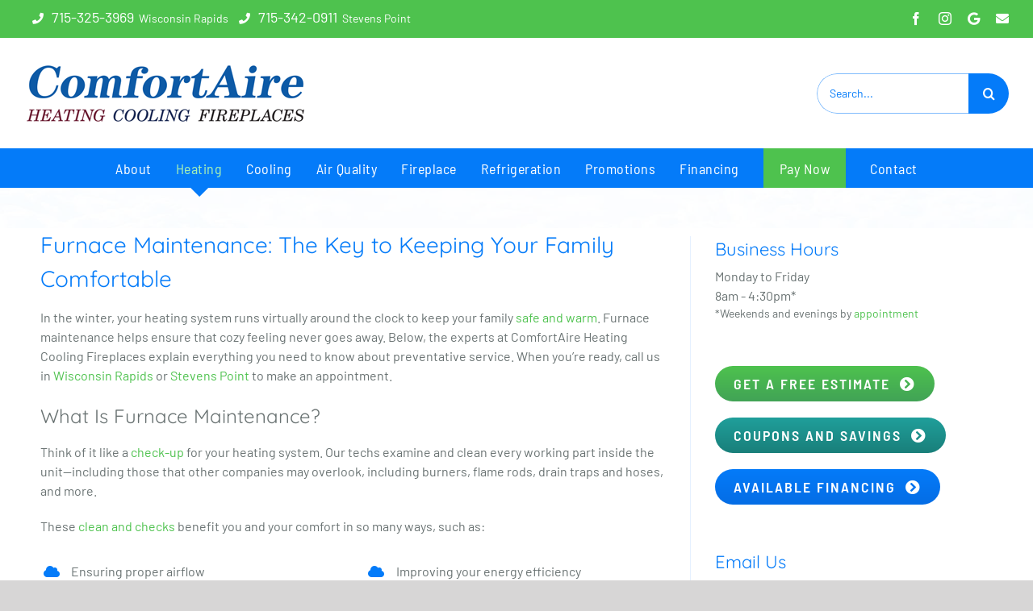

--- FILE ---
content_type: text/html; charset=UTF-8
request_url: https://www.comfortaire.biz/furnace-maintenance/
body_size: 133426
content:
<!DOCTYPE html>
<html class="avada-html-layout-boxed avada-html-header-position-top avada-is-100-percent-template avada-html-has-bg-image" lang="en-US">
<head>
	<meta http-equiv="X-UA-Compatible" content="IE=edge" />
	<meta http-equiv="Content-Type" content="text/html; charset=utf-8"/>
<script type="text/javascript">
/* <![CDATA[ */
var gform;gform||(document.addEventListener("gform_main_scripts_loaded",function(){gform.scriptsLoaded=!0}),document.addEventListener("gform/theme/scripts_loaded",function(){gform.themeScriptsLoaded=!0}),window.addEventListener("DOMContentLoaded",function(){gform.domLoaded=!0}),gform={domLoaded:!1,scriptsLoaded:!1,themeScriptsLoaded:!1,isFormEditor:()=>"function"==typeof InitializeEditor,callIfLoaded:function(o){return!(!gform.domLoaded||!gform.scriptsLoaded||!gform.themeScriptsLoaded&&!gform.isFormEditor()||(gform.isFormEditor()&&console.warn("The use of gform.initializeOnLoaded() is deprecated in the form editor context and will be removed in Gravity Forms 3.1."),o(),0))},initializeOnLoaded:function(o){gform.callIfLoaded(o)||(document.addEventListener("gform_main_scripts_loaded",()=>{gform.scriptsLoaded=!0,gform.callIfLoaded(o)}),document.addEventListener("gform/theme/scripts_loaded",()=>{gform.themeScriptsLoaded=!0,gform.callIfLoaded(o)}),window.addEventListener("DOMContentLoaded",()=>{gform.domLoaded=!0,gform.callIfLoaded(o)}))},hooks:{action:{},filter:{}},addAction:function(o,r,e,t){gform.addHook("action",o,r,e,t)},addFilter:function(o,r,e,t){gform.addHook("filter",o,r,e,t)},doAction:function(o){gform.doHook("action",o,arguments)},applyFilters:function(o){return gform.doHook("filter",o,arguments)},removeAction:function(o,r){gform.removeHook("action",o,r)},removeFilter:function(o,r,e){gform.removeHook("filter",o,r,e)},addHook:function(o,r,e,t,n){null==gform.hooks[o][r]&&(gform.hooks[o][r]=[]);var d=gform.hooks[o][r];null==n&&(n=r+"_"+d.length),gform.hooks[o][r].push({tag:n,callable:e,priority:t=null==t?10:t})},doHook:function(r,o,e){var t;if(e=Array.prototype.slice.call(e,1),null!=gform.hooks[r][o]&&((o=gform.hooks[r][o]).sort(function(o,r){return o.priority-r.priority}),o.forEach(function(o){"function"!=typeof(t=o.callable)&&(t=window[t]),"action"==r?t.apply(null,e):e[0]=t.apply(null,e)})),"filter"==r)return e[0]},removeHook:function(o,r,t,n){var e;null!=gform.hooks[o][r]&&(e=(e=gform.hooks[o][r]).filter(function(o,r,e){return!!(null!=n&&n!=o.tag||null!=t&&t!=o.priority)}),gform.hooks[o][r]=e)}});
/* ]]> */
</script>

	<meta name="viewport" content="width=device-width, initial-scale=1" />
	<meta name='robots' content='index, follow, max-image-preview:large, max-snippet:-1, max-video-preview:-1' />
	<style>img:is([sizes="auto" i], [sizes^="auto," i]) { contain-intrinsic-size: 3000px 1500px }</style>
	
	<!-- This site is optimized with the Yoast SEO plugin v26.8 - https://yoast.com/product/yoast-seo-wordpress/ -->
	<title>Central Wisconsin’s Best Furnace Maintenance | ComfortAire</title>
	<meta name="description" content="ComfortAire Heating Cooling Fireplaces provides the best furnace maintenance service in Central Wisconsin. Call us today: 715-325-3969." />
	<link rel="canonical" href="https://www.comfortaire.biz/furnace-maintenance/" />
	<meta property="og:locale" content="en_US" />
	<meta property="og:type" content="article" />
	<meta property="og:title" content="Central Wisconsin’s Best Furnace Maintenance | ComfortAire" />
	<meta property="og:description" content="ComfortAire Heating Cooling Fireplaces provides the best furnace maintenance service in Central Wisconsin. Call us today: 715-325-3969." />
	<meta property="og:url" content="https://www.comfortaire.biz/furnace-maintenance/" />
	<meta property="og:site_name" content="ComfortAire Heating Cooling" />
	<meta property="article:modified_time" content="2025-10-29T15:41:28+00:00" />
	<meta property="og:image" content="https://www.comfortaire.biz/wp-content/uploads/2025/07/ca_furnace-maintenance_25.jpg" />
	<meta property="og:image:width" content="340" />
	<meta property="og:image:height" content="340" />
	<meta property="og:image:type" content="image/jpeg" />
	<meta name="twitter:card" content="summary_large_image" />
	<meta name="twitter:label1" content="Est. reading time" />
	<meta name="twitter:data1" content="3 minutes" />
	<script type="application/ld+json" class="yoast-schema-graph">{"@context":"https://schema.org","@graph":[{"@type":"WebPage","@id":"https://www.comfortaire.biz/furnace-maintenance/","url":"https://www.comfortaire.biz/furnace-maintenance/","name":"Central Wisconsin’s Best Furnace Maintenance | ComfortAire","isPartOf":{"@id":"https://www.comfortaire.biz/#website"},"primaryImageOfPage":{"@id":"https://www.comfortaire.biz/furnace-maintenance/#primaryimage"},"image":{"@id":"https://www.comfortaire.biz/furnace-maintenance/#primaryimage"},"thumbnailUrl":"https://www.comfortaire.biz/wp-content/uploads/2025/07/ca_furnace-maintenance_25.jpg","datePublished":"2019-08-27T19:20:07+00:00","dateModified":"2025-10-29T15:41:28+00:00","description":"ComfortAire Heating Cooling Fireplaces provides the best furnace maintenance service in Central Wisconsin. Call us today: 715-325-3969.","breadcrumb":{"@id":"https://www.comfortaire.biz/furnace-maintenance/#breadcrumb"},"inLanguage":"en-US","potentialAction":[{"@type":"ReadAction","target":["https://www.comfortaire.biz/furnace-maintenance/"]}]},{"@type":"ImageObject","inLanguage":"en-US","@id":"https://www.comfortaire.biz/furnace-maintenance/#primaryimage","url":"https://www.comfortaire.biz/wp-content/uploads/2025/07/ca_furnace-maintenance_25.jpg","contentUrl":"https://www.comfortaire.biz/wp-content/uploads/2025/07/ca_furnace-maintenance_25.jpg","width":340,"height":340,"caption":"Family of four and their dog run through the woods on a crisp autumn day."},{"@type":"BreadcrumbList","@id":"https://www.comfortaire.biz/furnace-maintenance/#breadcrumb","itemListElement":[{"@type":"ListItem","position":1,"name":"Home","item":"https://www.comfortaire.biz/"},{"@type":"ListItem","position":2,"name":"Furnace Maintenance"}]},{"@type":"WebSite","@id":"https://www.comfortaire.biz/#website","url":"https://www.comfortaire.biz/","name":"ComfortAire Heating Cooling","description":"","potentialAction":[{"@type":"SearchAction","target":{"@type":"EntryPoint","urlTemplate":"https://www.comfortaire.biz/?s={search_term_string}"},"query-input":{"@type":"PropertyValueSpecification","valueRequired":true,"valueName":"search_term_string"}}],"inLanguage":"en-US"}]}</script>
	<!-- / Yoast SEO plugin. -->


<link rel='dns-prefetch' href='//www.googletagmanager.com' />
<link rel='dns-prefetch' href='//maxcdn.bootstrapcdn.com' />
<link rel='dns-prefetch' href='//use.typekit.net' />
<link rel="alternate" type="application/rss+xml" title="ComfortAire Heating Cooling &raquo; Feed" href="https://www.comfortaire.biz/feed/" />
					<link rel="shortcut icon" href="https://www.comfortaire.biz/wp-content/uploads/2025/07/ComfortAire_Favicon_64.png" type="image/x-icon" />
		
					<!-- Apple Touch Icon -->
			<link rel="apple-touch-icon" sizes="180x180" href="https://www.comfortaire.biz/wp-content/uploads/2025/07/ComfortAire_Favicon_180.png">
		
					<!-- Android Icon -->
			<link rel="icon" sizes="192x192" href="https://www.comfortaire.biz/wp-content/uploads/2025/07/ComfortAire_Favicon_192.png">
		
					<!-- MS Edge Icon -->
			<meta name="msapplication-TileImage" content="https://www.comfortaire.biz/wp-content/uploads/2025/07/ComfortAire_Favicon_270.png">
				<link rel='stylesheet' id='cff-css' href='https://www.comfortaire.biz/wp-content/plugins/custom-facebook-feed/assets/css/cff-style.min.css?ver=4.3.4' type='text/css' media='all' />
<link rel='stylesheet' id='sb-font-awesome-css' href='https://maxcdn.bootstrapcdn.com/font-awesome/4.7.0/css/font-awesome.min.css?ver=6.8.3' type='text/css' media='all' />
<link rel='stylesheet' id='awb-adobe-external-style-css' href='https://use.typekit.net/jbx1kcj.css?timestamp=1753367728&#038;ver=7.13.3' type='text/css' media='all' />
<link rel='stylesheet' id='fusion-dynamic-css-css' href='https://www.comfortaire.biz/wp-content/uploads/fusion-styles/2c2d00c61a76a8e518af67282adeb14c.min.css?ver=3.13.3' type='text/css' media='all' />
<script type="text/javascript" src="https://www.comfortaire.biz/wp-includes/js/jquery/jquery.min.js?ver=3.7.1" id="jquery-core-js"></script>
<script type="text/javascript" src="https://www.comfortaire.biz/wp-includes/js/jquery/jquery-migrate.min.js?ver=3.4.1" id="jquery-migrate-js"></script>
<script type="text/javascript" src="//www.comfortaire.biz/wp-content/plugins/revslider/sr6/assets/js/rbtools.min.js?ver=6.7.38" async id="tp-tools-js"></script>
<script type="text/javascript" src="//www.comfortaire.biz/wp-content/plugins/revslider/sr6/assets/js/rs6.min.js?ver=6.7.38" async id="revmin-js"></script>

<!-- Google tag (gtag.js) snippet added by Site Kit -->
<!-- Google Analytics snippet added by Site Kit -->
<script type="text/javascript" src="https://www.googletagmanager.com/gtag/js?id=GT-K557XJQ" id="google_gtagjs-js" async></script>
<script type="text/javascript" id="google_gtagjs-js-after">
/* <![CDATA[ */
window.dataLayer = window.dataLayer || [];function gtag(){dataLayer.push(arguments);}
gtag("set","linker",{"domains":["www.comfortaire.biz"]});
gtag("js", new Date());
gtag("set", "developer_id.dZTNiMT", true);
gtag("config", "GT-K557XJQ");
/* ]]> */
</script>
<link rel="https://api.w.org/" href="https://www.comfortaire.biz/wp-json/" /><link rel="alternate" title="JSON" type="application/json" href="https://www.comfortaire.biz/wp-json/wp/v2/pages/1037" /><link rel="EditURI" type="application/rsd+xml" title="RSD" href="https://www.comfortaire.biz/xmlrpc.php?rsd" />
<meta name="generator" content="WordPress 6.8.3" />
<link rel='shortlink' href='https://www.comfortaire.biz/?p=1037' />
<link rel="alternate" title="oEmbed (JSON)" type="application/json+oembed" href="https://www.comfortaire.biz/wp-json/oembed/1.0/embed?url=https%3A%2F%2Fwww.comfortaire.biz%2Ffurnace-maintenance%2F" />
<link rel="alternate" title="oEmbed (XML)" type="text/xml+oembed" href="https://www.comfortaire.biz/wp-json/oembed/1.0/embed?url=https%3A%2F%2Fwww.comfortaire.biz%2Ffurnace-maintenance%2F&#038;format=xml" />
<meta name="generator" content="Site Kit by Google 1.171.0" /><script type="application/ld+json">
{
  "@context": "https://schema.org",
  "@type": "Organization",
  "name": "ComfortAire Heating Cooling Plumbing",
  "url": "https://www.comfortaire.biz/",
  "logo": "https://www.comfortaire.biz/wp-content/uploads/2019/05/ComfortAire-Logo-70-x.png",
  "contactPoint": [{
    "@type": "ContactPoint",
    "telephone": "715-325-3969",
    "contactType": "customer service",
    "contactOption": "TollFree",
    "areaServed": "US",
    "availableLanguage": "en"
  },{
    "@type": "ContactPoint",
    "telephone": "715-342-0911",
    "contactType": "customer service",
    "contactOption": "TollFree",
    "areaServed": "US",
    "availableLanguage": "en"
  }],
  "sameAs": "https://www.facebook.com/cberginassociates/wall/"
}
</script>
<script type="application/ld+json">{
                "@context": "http://schema.org",
                "@type": "LocalBusiness",
                "address": {
    "@type": "PostalAddress",
    "addressLocality": "Wisconsin Rapids",
    "addressRegion": "WI",
    "postalCode":"54494",
    "streetAddress": "880 State Hwy 73 S"
                },
 "aggregateRating": {
    "@type": "AggregateRating",
    "bestRating": "5",
    "ratingValue": "4.9",
    "reviewCount": "232"
 },
    "image": "https://www.comfortaire.biz/wp-content/uploads/2019/05/ComfortAire-Logo-70-x.png",
                "description": "HVAC and Fireplace Company",
                "name": "ComfortAire Heating Cooling Plumbing",
                "telephone": "715-325-3969",
                "openingHours": "Mo,Tu,We,Th,Fr 08:00-16:30",                                             
                "sameAs" : [ "https://www.facebook.com/ComfortaireHCP/" ]
                }
</script>
<meta name="ti-site-data" content="eyJyIjoiMTowITc6MCEzMDowIiwibyI6Imh0dHBzOlwvXC93d3cuY29tZm9ydGFpcmUuYml6XC93cC1hZG1pblwvYWRtaW4tYWpheC5waHA/YWN0aW9uPXRpX29ubGluZV91c2Vyc19nb29nbGUmYW1wO3A9JTJGZnVybmFjZS1tYWludGVuYW5jZSUyRiZhbXA7X3dwbm9uY2U9ODVmMjE4MTg1OCJ9" /><style type="text/css" id="css-fb-visibility">@media screen and (max-width: 640px){.fusion-no-small-visibility{display:none !important;}body .sm-text-align-center{text-align:center !important;}body .sm-text-align-left{text-align:left !important;}body .sm-text-align-right{text-align:right !important;}body .sm-flex-align-center{justify-content:center !important;}body .sm-flex-align-flex-start{justify-content:flex-start !important;}body .sm-flex-align-flex-end{justify-content:flex-end !important;}body .sm-mx-auto{margin-left:auto !important;margin-right:auto !important;}body .sm-ml-auto{margin-left:auto !important;}body .sm-mr-auto{margin-right:auto !important;}body .fusion-absolute-position-small{position:absolute;top:auto;width:100%;}.awb-sticky.awb-sticky-small{ position: sticky; top: var(--awb-sticky-offset,0); }}@media screen and (min-width: 641px) and (max-width: 1100px){.fusion-no-medium-visibility{display:none !important;}body .md-text-align-center{text-align:center !important;}body .md-text-align-left{text-align:left !important;}body .md-text-align-right{text-align:right !important;}body .md-flex-align-center{justify-content:center !important;}body .md-flex-align-flex-start{justify-content:flex-start !important;}body .md-flex-align-flex-end{justify-content:flex-end !important;}body .md-mx-auto{margin-left:auto !important;margin-right:auto !important;}body .md-ml-auto{margin-left:auto !important;}body .md-mr-auto{margin-right:auto !important;}body .fusion-absolute-position-medium{position:absolute;top:auto;width:100%;}.awb-sticky.awb-sticky-medium{ position: sticky; top: var(--awb-sticky-offset,0); }}@media screen and (min-width: 1101px){.fusion-no-large-visibility{display:none !important;}body .lg-text-align-center{text-align:center !important;}body .lg-text-align-left{text-align:left !important;}body .lg-text-align-right{text-align:right !important;}body .lg-flex-align-center{justify-content:center !important;}body .lg-flex-align-flex-start{justify-content:flex-start !important;}body .lg-flex-align-flex-end{justify-content:flex-end !important;}body .lg-mx-auto{margin-left:auto !important;margin-right:auto !important;}body .lg-ml-auto{margin-left:auto !important;}body .lg-mr-auto{margin-right:auto !important;}body .fusion-absolute-position-large{position:absolute;top:auto;width:100%;}.awb-sticky.awb-sticky-large{ position: sticky; top: var(--awb-sticky-offset,0); }}</style><meta name="generator" content="Powered by Slider Revolution 6.7.38 - responsive, Mobile-Friendly Slider Plugin for WordPress with comfortable drag and drop interface." />
<script>function setREVStartSize(e){
			//window.requestAnimationFrame(function() {
				window.RSIW = window.RSIW===undefined ? window.innerWidth : window.RSIW;
				window.RSIH = window.RSIH===undefined ? window.innerHeight : window.RSIH;
				try {
					var pw = document.getElementById(e.c).parentNode.offsetWidth,
						newh;
					pw = pw===0 || isNaN(pw) || (e.l=="fullwidth" || e.layout=="fullwidth") ? window.RSIW : pw;
					e.tabw = e.tabw===undefined ? 0 : parseInt(e.tabw);
					e.thumbw = e.thumbw===undefined ? 0 : parseInt(e.thumbw);
					e.tabh = e.tabh===undefined ? 0 : parseInt(e.tabh);
					e.thumbh = e.thumbh===undefined ? 0 : parseInt(e.thumbh);
					e.tabhide = e.tabhide===undefined ? 0 : parseInt(e.tabhide);
					e.thumbhide = e.thumbhide===undefined ? 0 : parseInt(e.thumbhide);
					e.mh = e.mh===undefined || e.mh=="" || e.mh==="auto" ? 0 : parseInt(e.mh,0);
					if(e.layout==="fullscreen" || e.l==="fullscreen")
						newh = Math.max(e.mh,window.RSIH);
					else{
						e.gw = Array.isArray(e.gw) ? e.gw : [e.gw];
						for (var i in e.rl) if (e.gw[i]===undefined || e.gw[i]===0) e.gw[i] = e.gw[i-1];
						e.gh = e.el===undefined || e.el==="" || (Array.isArray(e.el) && e.el.length==0)? e.gh : e.el;
						e.gh = Array.isArray(e.gh) ? e.gh : [e.gh];
						for (var i in e.rl) if (e.gh[i]===undefined || e.gh[i]===0) e.gh[i] = e.gh[i-1];
											
						var nl = new Array(e.rl.length),
							ix = 0,
							sl;
						e.tabw = e.tabhide>=pw ? 0 : e.tabw;
						e.thumbw = e.thumbhide>=pw ? 0 : e.thumbw;
						e.tabh = e.tabhide>=pw ? 0 : e.tabh;
						e.thumbh = e.thumbhide>=pw ? 0 : e.thumbh;
						for (var i in e.rl) nl[i] = e.rl[i]<window.RSIW ? 0 : e.rl[i];
						sl = nl[0];
						for (var i in nl) if (sl>nl[i] && nl[i]>0) { sl = nl[i]; ix=i;}
						var m = pw>(e.gw[ix]+e.tabw+e.thumbw) ? 1 : (pw-(e.tabw+e.thumbw)) / (e.gw[ix]);
						newh =  (e.gh[ix] * m) + (e.tabh + e.thumbh);
					}
					var el = document.getElementById(e.c);
					if (el!==null && el) el.style.height = newh+"px";
					el = document.getElementById(e.c+"_wrapper");
					if (el!==null && el) {
						el.style.height = newh+"px";
						el.style.display = "block";
					}
				} catch(e){
					console.log("Failure at Presize of Slider:" + e)
				}
			//});
		  };</script>
		<script type="text/javascript">
			var doc = document.documentElement;
			doc.setAttribute( 'data-useragent', navigator.userAgent );
		</script>
		
	<!-- Podium Chat script -->
<script defer src="https://connect.podium.com/widget.js#ORG_TOKEN=22deddab-181c-4061-bf28-3c393f18d04c" id="podium-widget" data-organization-api-token="22deddab-181c-4061-bf28-3c393f18d04c"></script>

<!-- Adobe Font -->
<link rel="stylesheet" href="https://use.typekit.net/jbx1kcj.css">

<!-- Facebook Feed script 2025 -->
<div id="fb-root"></div>
<script async defer crossorigin="anonymous" src="https://connect.facebook.net/en_US/sdk.js#xfbml=1&version=v23.0&appId=180663002770604"></script></head>

<body class="wp-singular page-template page-template-100-width page-template-100-width-php page page-id-1037 wp-theme-Avada fusion-image-hovers fusion-pagination-sizing fusion-button_type-flat fusion-button_span-no fusion-button_gradient-linear avada-image-rollover-circle-no avada-image-rollover-yes avada-image-rollover-direction-fade fusion-body ltr no-tablet-sticky-header no-mobile-sticky-header no-mobile-slidingbar no-mobile-totop avada-has-rev-slider-styles fusion-disable-outline fusion-sub-menu-fade mobile-logo-pos-left layout-boxed-mode avada-has-boxed-modal-shadow-medium layout-scroll-offset-full avada-has-zero-margin-offset-top fusion-top-header menu-text-align-center mobile-menu-design-modern fusion-show-pagination-text fusion-header-layout-v4 avada-responsive avada-footer-fx-none avada-menu-highlight-style-arrow fusion-search-form-classic fusion-main-menu-search-overlay fusion-avatar-circle avada-dropdown-styles avada-blog-layout-grid avada-blog-archive-layout-grid avada-header-shadow-no avada-menu-icon-position-left avada-has-megamenu-shadow avada-has-mainmenu-dropdown-divider avada-has-pagetitle-bg-full avada-has-breadcrumb-mobile-hidden avada-has-titlebar-hide avada-has-bg-image-full avada-content-bg-not-opaque avada-has-pagination-padding avada-flyout-menu-direction-fade avada-ec-views-v1" data-awb-post-id="1037">
		<a class="skip-link screen-reader-text" href="#content">Skip to content</a>

	<div id="boxed-wrapper">
							
		<div id="wrapper" class="fusion-wrapper">
			<div id="home" style="position:relative;top:-1px;"></div>
							
					
			<header class="fusion-header-wrapper">
				<div class="fusion-header-v4 fusion-logo-alignment fusion-logo-left fusion-sticky-menu- fusion-sticky-logo- fusion-mobile-logo- fusion-sticky-menu-only fusion-header-menu-align-center fusion-mobile-menu-design-modern">
					
<div class="fusion-secondary-header">
	<div class="fusion-row">
					<div class="fusion-alignleft">
				<div class="fusion-contact-info"><span class="fusion-contact-info-phone-number"><div id="header-phone-wr"><a class="phone-click header-phone wr-phone" href="tel:+1-715-325-3969"><span class="header-icon"><i class='glyphicon fa-phone fas'></i></span>715-325-3969</a><span class="header-phone-label"> Wisconsin Rapids</span></div><div id="header-phone-sp"><a class="phone-click header-phone sp-phone" href="tel:+1-715-342-0911"><span class="header-icon"><i class='glyphicon fa-phone fas'></i></span>715-342-0911</a><span class="header-phone-label"> Stevens Point</span></div></span></div>			</div>
							<div class="fusion-alignright">
				<div class="fusion-social-links-header"><div class="fusion-social-networks"><div class="fusion-social-networks-wrapper"><a  class="fusion-social-network-icon fusion-tooltip fusion-facebook awb-icon-facebook" style data-placement="bottom" data-title="Facebook" data-toggle="tooltip" title="Facebook" href="https://www.facebook.com/ComfortaireHCP/" target="_blank" rel="noreferrer"><span class="screen-reader-text">Facebook</span></a><a  class="fusion-social-network-icon fusion-tooltip fusion-instagram awb-icon-instagram" style data-placement="bottom" data-title="Instagram" data-toggle="tooltip" title="Instagram" href="https://www.instagram.com/comfortairewi/" target="_blank" rel="noopener noreferrer"><span class="screen-reader-text">Instagram</span></a><a  class="awb-custom-icon fusion-social-network-icon fusion-tooltip fa-google fab" style="position:relative;" data-placement="bottom" data-title="Google " data-toggle="tooltip" title="Google " href="https://search.google.com/local/reviews?placeid=ChIJj6WRHUKPAIgRiJNU-MYFc9U" target="_blank" rel="noopener noreferrer"><span class="screen-reader-text">Google </span></a><a  class="fusion-social-network-icon fusion-tooltip fa-envelope fas" style data-placement="bottom" data-title="Email" data-toggle="tooltip" title="Email" href="mailto:&#115;&#117;pp&#111;&#114;&#116;&#064;c&#111;mf&#111;&#114;&#116;a&#105;re.b&#105;z" target="_self" rel="noopener noreferrer"><span class="screen-reader-text">Email</span></a></div></div></div>			</div>
			</div>
</div>
<div class="fusion-header-sticky-height"></div>
<div class="fusion-sticky-header-wrapper"> <!-- start fusion sticky header wrapper -->
	<div class="fusion-header">
		<div class="fusion-row">
							<div class="fusion-logo" data-margin-top="0px" data-margin-bottom="0px" data-margin-left="0px" data-margin-right="0px">
			<a class="fusion-logo-link"  href="https://www.comfortaire.biz/" >

						<!-- standard logo -->
			<img src="https://www.comfortaire.biz/wp-content/uploads/2021/09/ComfortAire-Logo-77.png" srcset="https://www.comfortaire.biz/wp-content/uploads/2021/09/ComfortAire-Logo-77.png 1x, https://www.comfortaire.biz/wp-content/uploads/2021/09/ComfortAire-Logo-150.png 2x" width="350" height="77" style="max-height:77px;height:auto;" alt="ComfortAire Heating Cooling Logo" data-retina_logo_url="https://www.comfortaire.biz/wp-content/uploads/2021/09/ComfortAire-Logo-150.png" class="fusion-standard-logo" />

			
					</a>
		
<div class="fusion-header-content-3-wrapper">
			<div class="fusion-secondary-menu-search">
					<form role="search" class="searchform fusion-search-form  fusion-search-form-classic" method="get" action="https://www.comfortaire.biz/">
			<div class="fusion-search-form-content">

				
				<div class="fusion-search-field search-field">
					<label><span class="screen-reader-text">Search for:</span>
													<input type="search" value="" name="s" class="s" placeholder="Search..." required aria-required="true" aria-label="Search..."/>
											</label>
				</div>
				<div class="fusion-search-button search-button">
					<input type="submit" class="fusion-search-submit searchsubmit" aria-label="Search" value="&#xf002;" />
									</div>

				
			</div>


			
		</form>
				</div>
	</div>
</div>
								<div class="fusion-mobile-menu-icons">
							<a href="#" class="fusion-icon awb-icon-bars" aria-label="Toggle mobile menu" aria-expanded="false"></a>
		
		
		
			</div>
			
					</div>
	</div>
	<div class="fusion-secondary-main-menu">
		<div class="fusion-row">
			<nav class="fusion-main-menu" aria-label="Main Menu"><div class="fusion-overlay-search">		<form role="search" class="searchform fusion-search-form  fusion-search-form-classic" method="get" action="https://www.comfortaire.biz/">
			<div class="fusion-search-form-content">

				
				<div class="fusion-search-field search-field">
					<label><span class="screen-reader-text">Search for:</span>
													<input type="search" value="" name="s" class="s" placeholder="Search..." required aria-required="true" aria-label="Search..."/>
											</label>
				</div>
				<div class="fusion-search-button search-button">
					<input type="submit" class="fusion-search-submit searchsubmit" aria-label="Search" value="&#xf002;" />
									</div>

				
			</div>


			
		</form>
		<div class="fusion-search-spacer"></div><a href="#" role="button" aria-label="Close Search" class="fusion-close-search"></a></div><ul id="menu-main-menu" class="fusion-menu"><li  id="menu-item-774"  class="menu-item menu-item-type-custom menu-item-object-custom menu-item-has-children menu-item-774 fusion-dropdown-menu"  data-item-id="774"><a  class="fusion-arrow-highlight"><span class="menu-text">About<span class="fusion-arrow-svg"><svg height="12px" width="24px">
					<path d="M0 0 L12 12 L24 0 Z" fill="#ffffff" class="header_border_color_stroke" stroke-width="1"/>
					</svg></span><span class="fusion-dropdown-svg"><svg height="12px" width="24px">
						<path d="M0 12 L12 0 L24 12 Z" fill="#ffffff"/>
						</svg></span></span></a><ul class="sub-menu"><li  id="menu-item-1070"  class="menu-item menu-item-type-post_type menu-item-object-page menu-item-1070 fusion-dropdown-submenu" ><a  href="https://www.comfortaire.biz/about-us/" class="fusion-arrow-highlight"><span>Our Story</span></a></li><li  id="menu-item-1371"  class="menu-item menu-item-type-post_type menu-item-object-page menu-item-1371 fusion-dropdown-submenu" ><a  href="https://www.comfortaire.biz/blog/" class="fusion-arrow-highlight"><span>Blog</span></a></li><li  id="menu-item-2114"  class="menu-item menu-item-type-post_type menu-item-object-page menu-item-2114 fusion-dropdown-submenu" ><a  href="https://www.comfortaire.biz/new-homeowners-guide/" class="fusion-arrow-highlight"><span>New Homeowner&#8217;s Guide</span></a></li><li  id="menu-item-2802"  class="menu-item menu-item-type-post_type menu-item-object-page menu-item-2802 fusion-dropdown-submenu" ><a  href="https://www.comfortaire.biz/testimonials/" class="fusion-arrow-highlight"><span>Testimonials</span></a></li></ul></li><li  id="menu-item-775"  class="menu-item menu-item-type-custom menu-item-object-custom current-menu-ancestor current-menu-parent menu-item-has-children menu-item-775 fusion-dropdown-menu"  data-item-id="775"><a  class="fusion-arrow-highlight"><span class="menu-text">Heating<span class="fusion-arrow-svg"><svg height="12px" width="24px">
					<path d="M0 0 L12 12 L24 0 Z" fill="#ffffff" class="header_border_color_stroke" stroke-width="1"/>
					</svg></span><span class="fusion-dropdown-svg"><svg height="12px" width="24px">
						<path d="M0 12 L12 0 L24 12 Z" fill="#ffffff"/>
						</svg></span></span></a><ul class="sub-menu"><li  id="menu-item-1055"  class="menu-item menu-item-type-post_type menu-item-object-page menu-item-1055 fusion-dropdown-submenu" ><a  href="https://www.comfortaire.biz/furnace-repair/" class="fusion-arrow-highlight"><span>Furnace Repair</span></a></li><li  id="menu-item-1056"  class="menu-item menu-item-type-post_type menu-item-object-page menu-item-1056 fusion-dropdown-submenu" ><a  href="https://www.comfortaire.biz/furnace-installation/" class="fusion-arrow-highlight"><span>Furnace Installation</span></a></li><li  id="menu-item-1054"  class="menu-item menu-item-type-post_type menu-item-object-page current-menu-item page_item page-item-1037 current_page_item menu-item-1054 fusion-dropdown-submenu" ><a  href="https://www.comfortaire.biz/furnace-maintenance/" class="fusion-arrow-highlight"><span>Furnace Maintenance</span></a></li><li  id="menu-item-2816"  class="menu-item menu-item-type-post_type menu-item-object-page menu-item-2816 fusion-dropdown-submenu" ><a  href="https://www.comfortaire.biz/radiant-heating/" class="fusion-arrow-highlight"><span>Radiant Heating</span></a></li><li  id="menu-item-1762"  class="menu-item menu-item-type-post_type menu-item-object-page menu-item-1762 fusion-dropdown-submenu" ><a  href="https://www.comfortaire.biz/boiler-repair/" class="fusion-arrow-highlight"><span>Boiler Repair</span></a></li><li  id="menu-item-1053"  class="menu-item menu-item-type-post_type menu-item-object-page menu-item-1053 fusion-dropdown-submenu" ><a  href="https://www.comfortaire.biz/boiler-installation/" class="fusion-arrow-highlight"><span>Boiler Installation</span></a></li><li  id="menu-item-1763"  class="menu-item menu-item-type-post_type menu-item-object-page menu-item-1763 fusion-dropdown-submenu" ><a  href="https://www.comfortaire.biz/boiler-maintenance/" class="fusion-arrow-highlight"><span>Boiler Maintenance</span></a></li><li  id="menu-item-1051"  class="menu-item menu-item-type-post_type menu-item-object-page menu-item-1051 fusion-dropdown-submenu" ><a  href="https://www.comfortaire.biz/outdoor-boilers/" class="fusion-arrow-highlight"><span>Outdoor Furnaces</span></a></li><li  id="menu-item-2820"  class="menu-item menu-item-type-post_type menu-item-object-page menu-item-2820 fusion-dropdown-submenu" ><a  href="https://www.comfortaire.biz/ductless-systems/" class="fusion-arrow-highlight"><span>Ductless Systems</span></a></li><li  id="menu-item-3512"  class="menu-item menu-item-type-post_type menu-item-object-page menu-item-3512 fusion-dropdown-submenu" ><a  href="https://www.comfortaire.biz/heat-pumps/" class="fusion-arrow-highlight"><span>Heat Pumps</span></a></li><li  id="menu-item-1765"  class="menu-item menu-item-type-post_type menu-item-object-page menu-item-1765 fusion-dropdown-submenu" ><a  href="https://www.comfortaire.biz/heating-faqs/" class="fusion-arrow-highlight"><span>Heating FAQs</span></a></li></ul></li><li  id="menu-item-776"  class="menu-item menu-item-type-custom menu-item-object-custom menu-item-has-children menu-item-776 fusion-dropdown-menu"  data-item-id="776"><a  class="fusion-arrow-highlight"><span class="menu-text">Cooling<span class="fusion-arrow-svg"><svg height="12px" width="24px">
					<path d="M0 0 L12 12 L24 0 Z" fill="#ffffff" class="header_border_color_stroke" stroke-width="1"/>
					</svg></span><span class="fusion-dropdown-svg"><svg height="12px" width="24px">
						<path d="M0 12 L12 0 L24 12 Z" fill="#ffffff"/>
						</svg></span></span></a><ul class="sub-menu"><li  id="menu-item-1151"  class="menu-item menu-item-type-post_type menu-item-object-page menu-item-1151 fusion-dropdown-submenu" ><a  href="https://www.comfortaire.biz/air-conditioner-repair/" class="fusion-arrow-highlight"><span>Air Conditioner Repair</span></a></li><li  id="menu-item-1153"  class="menu-item menu-item-type-post_type menu-item-object-page menu-item-1153 fusion-dropdown-submenu" ><a  href="https://www.comfortaire.biz/air-conditioner-installation/" class="fusion-arrow-highlight"><span>Air Conditioner Installation</span></a></li><li  id="menu-item-1152"  class="menu-item menu-item-type-post_type menu-item-object-page menu-item-1152 fusion-dropdown-submenu" ><a  href="https://www.comfortaire.biz/air-conditioner-maintenance/" class="fusion-arrow-highlight"><span>Air Conditioner Maintenance</span></a></li><li  id="menu-item-2821"  class="menu-item menu-item-type-post_type menu-item-object-page menu-item-2821 fusion-dropdown-submenu" ><a  href="https://www.comfortaire.biz/ductless-systems/" class="fusion-arrow-highlight"><span>Ductless Systems</span></a></li><li  id="menu-item-3511"  class="menu-item menu-item-type-post_type menu-item-object-page menu-item-3511 fusion-dropdown-submenu" ><a  href="https://www.comfortaire.biz/heat-pumps/" class="fusion-arrow-highlight"><span>Heat Pumps</span></a></li><li  id="menu-item-1766"  class="menu-item menu-item-type-post_type menu-item-object-page menu-item-1766 fusion-dropdown-submenu" ><a  href="https://www.comfortaire.biz/cooling-faqs/" class="fusion-arrow-highlight"><span>Cooling FAQs</span></a></li></ul></li><li  id="menu-item-777"  class="menu-item menu-item-type-custom menu-item-object-custom menu-item-has-children menu-item-777 fusion-dropdown-menu"  data-item-id="777"><a  class="fusion-arrow-highlight"><span class="menu-text">Air Quality<span class="fusion-arrow-svg"><svg height="12px" width="24px">
					<path d="M0 0 L12 12 L24 0 Z" fill="#ffffff" class="header_border_color_stroke" stroke-width="1"/>
					</svg></span><span class="fusion-dropdown-svg"><svg height="12px" width="24px">
						<path d="M0 12 L12 0 L24 12 Z" fill="#ffffff"/>
						</svg></span></span></a><ul class="sub-menu"><li  id="menu-item-1134"  class="menu-item menu-item-type-post_type menu-item-object-page menu-item-1134 fusion-dropdown-submenu" ><a  href="https://www.comfortaire.biz/indoor-air-quality/" class="fusion-arrow-highlight"><span>Air Quality Services</span></a></li><li  id="menu-item-1764"  class="menu-item menu-item-type-post_type menu-item-object-page menu-item-1764 fusion-dropdown-submenu" ><a  href="https://www.comfortaire.biz/air-cleaners/" class="fusion-arrow-highlight"><span>Air Cleaners</span></a></li><li  id="menu-item-2809"  class="menu-item menu-item-type-post_type menu-item-object-page menu-item-2809 fusion-dropdown-submenu" ><a  href="https://www.comfortaire.biz/air-purifiers/" class="fusion-arrow-highlight"><span>Air Purifiers</span></a></li><li  id="menu-item-3510"  class="menu-item menu-item-type-post_type menu-item-object-page menu-item-3510 fusion-dropdown-submenu" ><a  href="https://www.comfortaire.biz/uv-lights/" class="fusion-arrow-highlight"><span>UV Lights</span></a></li><li  id="menu-item-1135"  class="menu-item menu-item-type-post_type menu-item-object-page menu-item-1135 fusion-dropdown-submenu" ><a  href="https://www.comfortaire.biz/duct-cleaning/" class="fusion-arrow-highlight"><span>Duct Cleaning</span></a></li><li  id="menu-item-1761"  class="menu-item menu-item-type-post_type menu-item-object-page menu-item-1761 fusion-dropdown-submenu" ><a  href="https://www.comfortaire.biz/humidifiers-dehumidifiers/" class="fusion-arrow-highlight"><span>Humidifiers &#038; Dehumidifiers</span></a></li><li  id="menu-item-2074"  class="menu-item menu-item-type-post_type menu-item-object-page menu-item-2074 fusion-dropdown-submenu" ><a  href="https://www.comfortaire.biz/air-quality-faqs/" class="fusion-arrow-highlight"><span>Air Quality FAQs</span></a></li></ul></li><li  id="menu-item-779"  class="menu-item menu-item-type-custom menu-item-object-custom menu-item-has-children menu-item-779 fusion-dropdown-menu"  data-item-id="779"><a  class="fusion-arrow-highlight"><span class="menu-text">Fireplace<span class="fusion-arrow-svg"><svg height="12px" width="24px">
					<path d="M0 0 L12 12 L24 0 Z" fill="#ffffff" class="header_border_color_stroke" stroke-width="1"/>
					</svg></span><span class="fusion-dropdown-svg"><svg height="12px" width="24px">
						<path d="M0 12 L12 0 L24 12 Z" fill="#ffffff"/>
						</svg></span></span></a><ul class="sub-menu"><li  id="menu-item-1089"  class="menu-item menu-item-type-post_type menu-item-object-page menu-item-1089 fusion-dropdown-submenu" ><a  href="https://www.comfortaire.biz/fireplace-studio/" class="fusion-arrow-highlight"><span>Fireplace Studio</span></a></li><li  id="menu-item-1372"  class="menu-item menu-item-type-post_type menu-item-object-page menu-item-1372 fusion-dropdown-submenu" ><a  href="https://www.comfortaire.biz/fireplace-gallery/" class="fusion-arrow-highlight"><span>Fireplace Gallery</span></a></li><li  id="menu-item-2075"  class="menu-item menu-item-type-post_type menu-item-object-page menu-item-2075 fusion-dropdown-submenu" ><a  href="https://www.comfortaire.biz/fireplace-faqs/" class="fusion-arrow-highlight"><span>Fireplace FAQs</span></a></li></ul></li><li  id="menu-item-2528"  class="menu-item menu-item-type-custom menu-item-object-custom menu-item-has-children menu-item-2528 fusion-dropdown-menu"  data-item-id="2528"><a  href="#" class="fusion-arrow-highlight"><span class="menu-text">Refrigeration<span class="fusion-arrow-svg"><svg height="12px" width="24px">
					<path d="M0 0 L12 12 L24 0 Z" fill="#ffffff" class="header_border_color_stroke" stroke-width="1"/>
					</svg></span><span class="fusion-dropdown-svg"><svg height="12px" width="24px">
						<path d="M0 12 L12 0 L24 12 Z" fill="#ffffff"/>
						</svg></span></span></a><ul class="sub-menu"><li  id="menu-item-2526"  class="menu-item menu-item-type-post_type menu-item-object-page menu-item-2526 fusion-dropdown-submenu" ><a  href="https://www.comfortaire.biz/commercial-refrigeration/" class="fusion-arrow-highlight"><span>Commercial Refrigeration</span></a></li><li  id="menu-item-2527"  class="menu-item menu-item-type-post_type menu-item-object-page menu-item-2527 fusion-dropdown-submenu" ><a  href="https://www.comfortaire.biz/refrigeration-faqs/" class="fusion-arrow-highlight"><span>Refrigeration FAQs</span></a></li></ul></li><li  id="menu-item-1121"  class="menu-item menu-item-type-post_type menu-item-object-page menu-item-1121"  data-item-id="1121"><a  href="https://www.comfortaire.biz/promotions/" class="fusion-arrow-highlight"><span class="menu-text">Promotions<span class="fusion-arrow-svg"><svg height="12px" width="24px">
					<path d="M0 0 L12 12 L24 0 Z" fill="#ffffff" class="header_border_color_stroke" stroke-width="1"/>
					</svg></span></span></a></li><li  id="menu-item-1120"  class="menu-item menu-item-type-post_type menu-item-object-page menu-item-1120"  data-item-id="1120"><a  href="https://www.comfortaire.biz/special-financing/" class="fusion-arrow-highlight"><span class="menu-text">Financing<span class="fusion-arrow-svg"><svg height="12px" width="24px">
					<path d="M0 0 L12 12 L24 0 Z" fill="#ffffff" class="header_border_color_stroke" stroke-width="1"/>
					</svg></span></span></a></li><li  id="menu-item-3047"  class="menu-item menu-item-type-custom menu-item-object-custom menu-item-3047"  data-item-id="3047"><a  href="/special-financing/" class="fusion-arrow-highlight"><span class="menu-text">Pay Now<span class="fusion-arrow-svg"><svg height="12px" width="24px">
					<path d="M0 0 L12 12 L24 0 Z" fill="#ffffff" class="header_border_color_stroke" stroke-width="1"/>
					</svg></span></span></a></li><li  id="menu-item-782"  class="menu-item menu-item-type-custom menu-item-object-custom menu-item-has-children menu-item-782 fusion-dropdown-menu"  data-item-id="782"><a  class="fusion-arrow-highlight"><span class="menu-text">Contact<span class="fusion-arrow-svg"><svg height="12px" width="24px">
					<path d="M0 0 L12 12 L24 0 Z" fill="#ffffff" class="header_border_color_stroke" stroke-width="1"/>
					</svg></span><span class="fusion-dropdown-svg"><svg height="12px" width="24px">
						<path d="M0 12 L12 0 L24 12 Z" fill="#ffffff"/>
						</svg></span></span></a><ul class="sub-menu"><li  id="menu-item-1159"  class="menu-item menu-item-type-post_type menu-item-object-page menu-item-1159 fusion-dropdown-submenu" ><a  href="https://www.comfortaire.biz/contact-us/" class="fusion-arrow-highlight"><span>Email Us</span></a></li><li  id="menu-item-1158"  class="menu-item menu-item-type-post_type menu-item-object-page menu-item-1158 fusion-dropdown-submenu" ><a  href="https://www.comfortaire.biz/service-area/" class="fusion-arrow-highlight"><span>Service Area</span></a></li><li  id="menu-item-1430"  class="menu-item menu-item-type-custom menu-item-object-custom menu-item-1430 fusion-dropdown-submenu" ><a  target="_blank" rel="noopener noreferrer" href="https://www.rateourbusiness.com/comfortaire/" class="fusion-arrow-highlight"><span>Rate Our Business</span></a></li></ul></li></ul></nav>
<nav class="fusion-mobile-nav-holder fusion-mobile-menu-text-align-center" aria-label="Main Menu Mobile"></nav>

					</div>
	</div>
</div> <!-- end fusion sticky header wrapper -->
				</div>
				<div class="fusion-clearfix"></div>
			</header>
								
							<div id="sliders-container" class="fusion-slider-visibility">
					</div>
				
					
							
			
						<main id="main" class="clearfix width-100">
				<div class="fusion-row" style="max-width:100%;">
<section id="content" class="full-width">
					<div id="post-1037" class="post-1037 page type-page status-publish has-post-thumbnail hentry">
			<span class="entry-title rich-snippet-hidden">Furnace Maintenance</span><span class="updated rich-snippet-hidden">2025-10-29T10:41:28-05:00</span>						<div class="post-content">
				<div class="fusion-fullwidth fullwidth-box fusion-builder-row-1 fusion-flex-container hundred-percent-fullwidth non-hundred-percent-height-scrolling" style="--awb-border-radius-top-left:0px;--awb-border-radius-top-right:0px;--awb-border-radius-bottom-right:0px;--awb-border-radius-bottom-left:0px;--awb-flex-wrap:wrap;" ><div class="fusion-builder-row fusion-row fusion-flex-align-items-flex-start fusion-flex-content-wrap" style="width:104% !important;max-width:104% !important;margin-left: calc(-4% / 2 );margin-right: calc(-4% / 2 );"><div class="fusion-layout-column fusion_builder_column fusion-builder-column-0 fusion_builder_column_2_3 2_3 fusion-flex-column main-page-content" style="--awb-bg-size:cover;--awb-width-large:66.666666666667%;--awb-margin-top-large:0px;--awb-spacing-right-large:20px;--awb-margin-bottom-large:0px;--awb-spacing-left-large:2.88%;--awb-width-medium:66.666666666667%;--awb-spacing-right-medium:20px;--awb-spacing-left-medium:2.88%;--awb-width-small:100%;--awb-spacing-right-small:1.92%;--awb-spacing-left-small:1.92%;"><div class="fusion-column-wrapper fusion-column-has-shadow fusion-flex-justify-content-flex-start fusion-content-layout-column"><div class="fusion-text fusion-text-1"><h1 class="" style="--fontsize: 28; line-height: 1.5;" data-fontsize="28" data-lineheight="42px">Furnace Maintenance: The Key to Keeping Your Family Comfortable</h1>
<p>In the winter, your heating system runs virtually around the clock to keep your family <a href="/blog/these-home-heating-tips-will-save-you-money-and-stress-this-winter/">safe and warm</a>. Furnace maintenance helps ensure that cozy feeling never goes away. Below, the experts at ComfortAire Heating Cooling Fireplaces explain everything you need to know about preventative service. When you’re ready, call us in <a href="tel:715-325-3969" target="_blank" rel="noopener noreferrer">Wisconsin Rapids</a> or <a href="tel:715-342-0911" target="_blank" rel="noopener noreferrer">Stevens Point</a> to make an appointment.</p>
<h2 class="" style="margin-top: 0px; --fontsize: 24; line-height: 1.5;" data-fontsize="24" data-lineheight="36px">What Is Furnace Maintenance?</h2>
<p>Think of it like a <a href="/blog/6-reasons-to-schedule-your-annual-furnace-clean-check/">check-up</a> for your heating system. Our techs examine and clean every working part inside the unit—including those that other companies may overlook, including burners, flame rods, drain traps and hoses, and more.</p>
</div><div class="fusion-builder-row fusion-builder-row-inner fusion-row fusion-flex-align-items-flex-start fusion-flex-content-wrap" style="width:104% !important;max-width:104% !important;margin-left: calc(-4% / 2 );margin-right: calc(-4% / 2 );"><div class="fusion-layout-column fusion_builder_column_inner fusion-builder-nested-column-0 fusion_builder_column_inner_1_1 1_1 fusion-flex-column" style="--awb-bg-size:cover;--awb-width-large:100%;--awb-margin-top-large:0px;--awb-spacing-right-large:1.92%;--awb-margin-bottom-large:0px;--awb-spacing-left-large:1.92%;--awb-width-medium:100%;--awb-spacing-right-medium:1.92%;--awb-spacing-left-medium:1.92%;--awb-width-small:100%;--awb-spacing-right-small:1.92%;--awb-spacing-left-small:1.92%;"><div class="fusion-column-wrapper fusion-column-has-shadow fusion-flex-justify-content-flex-start fusion-content-layout-column"><div class="fusion-text fusion-text-2"><p>These <a href="/blog/tis-the-season-for-annual-furnace-maintenance-from-comfortaire/">clean and checks</a> benefit you and your comfort in so many ways, such as:</p>
</div></div></div><div class="fusion-layout-column fusion_builder_column_inner fusion-builder-nested-column-1 fusion_builder_column_inner_1_2 1_2 fusion-flex-column" style="--awb-bg-size:cover;--awb-width-large:50%;--awb-margin-top-large:0px;--awb-spacing-right-large:3.84%;--awb-margin-bottom-large:20px;--awb-spacing-left-large:3.84%;--awb-width-medium:50%;--awb-spacing-right-medium:3.84%;--awb-spacing-left-medium:3.84%;--awb-width-small:100%;--awb-spacing-right-small:1.92%;--awb-spacing-left-small:1.92%;"><div class="fusion-column-wrapper fusion-column-has-shadow fusion-flex-justify-content-flex-start fusion-content-layout-column"><ul style="--awb-line-height:27.2px;--awb-icon-width:27.2px;--awb-icon-height:27.2px;--awb-icon-margin:11.2px;--awb-content-margin:38.4px;" class="fusion-checklist fusion-checklist-1 fusion-checklist-default type-icons"><li class="fusion-li-item" style=""><span class="icon-wrapper circle-no"><i class="fusion-li-icon fa-cloud fas" aria-hidden="true"></i></span><div class="fusion-li-item-content">Ensuring proper airflow</div></li><li class="fusion-li-item" style=""><span class="icon-wrapper circle-no"><i class="fusion-li-icon fa-cloud fas" aria-hidden="true"></i></span><div class="fusion-li-item-content">Keeping your system operating safely</div></li><li class="fusion-li-item" style=""><span class="icon-wrapper circle-no"><i class="fusion-li-icon fa-cloud fas" aria-hidden="true"></i></span><div class="fusion-li-item-content">Reducing the need for repair</div></li></ul></div></div><div class="fusion-layout-column fusion_builder_column_inner fusion-builder-nested-column-2 fusion_builder_column_inner_1_2 1_2 fusion-flex-column" style="--awb-bg-size:cover;--awb-width-large:50%;--awb-margin-top-large:0px;--awb-spacing-right-large:3.84%;--awb-margin-bottom-large:20px;--awb-spacing-left-large:3.84%;--awb-width-medium:50%;--awb-spacing-right-medium:3.84%;--awb-spacing-left-medium:3.84%;--awb-width-small:100%;--awb-spacing-right-small:1.92%;--awb-spacing-left-small:1.92%;"><div class="fusion-column-wrapper fusion-column-has-shadow fusion-flex-justify-content-flex-start fusion-content-layout-column"><ul style="--awb-line-height:27.2px;--awb-icon-width:27.2px;--awb-icon-height:27.2px;--awb-icon-margin:11.2px;--awb-content-margin:38.4px;" class="fusion-checklist fusion-checklist-2 fusion-checklist-default type-icons"><li class="fusion-li-item" style=""><span class="icon-wrapper circle-no"><i class="fusion-li-icon fa-cloud fas" aria-hidden="true"></i></span><div class="fusion-li-item-content">
<p>Improving your energy efficiency</p>
</div></li><li class="fusion-li-item" style=""><span class="icon-wrapper circle-no"><i class="fusion-li-icon fa-cloud fas" aria-hidden="true"></i></span><div class="fusion-li-item-content">
<p>Maintaining your manufacturer’s warranty</p>
</div></li><li class="fusion-li-item" style=""><span class="icon-wrapper circle-no"><i class="fusion-li-icon fa-cloud fas" aria-hidden="true"></i></span><div class="fusion-li-item-content">
<p>Promoting a full system lifespan</p>
</div></li></ul></div></div></div><div class="fusion-text fusion-text-3"><p><img decoding="async" class="image-fix alignright wp-image-2613 size-full" style="border-radius: 40px;" src="/wp-content/uploads/2025/07/ca_furnace-maintenance_25.jpg" width="340" height="340">Furnace service also enables us to catch small issues inside the system and fix them before <a href="/furnace-repair/">bigger repairs</a> are necessary. It’s complete and comprehensive service that lets you kick back and <a href="/blog/how-home-heat-affects-sleep-and-productivity/">relax in comfort</a>.</p>
<p>Our team will also replace your air filter if it’s dirty and past its prime. This does more than just keep your <a href="/indoor-air-quality/">indoor air quality</a> high. It will also improve your system’s energy efficiency and reduce your monthly utility bills.</p>
<h2 style="margin-top: 0px;">Why ComfortAire Is the Best Choice for Fall Furnace Maintenance</h2>
<p>As a <a href="/about-us/">Bryant® Factory Authorized Dealer</a>, we stay up to date on advancements in the field and regularly attend industry courses. It provides us the knowledge we need to inspect your system, pinpoint any issues, and solve them quickly. We like to say that we provide the best service in the HVAC industry—which is why we give every job our all.</p>
<p>Whether you need 24-hour emergency service or annual furnace maintenance done, <a href="/contact-us/">contact our team</a> today.</p>
</div></div></div><div class="fusion-layout-column fusion_builder_column fusion-builder-column-1 fusion_builder_column_1_3 1_3 fusion-flex-column" style="--awb-padding-right:30px;--awb-padding-left:30px;--awb-bg-size:cover;--awb-border-color:rgba(0,120,249,0.1);--awb-border-left:1px;--awb-border-style:solid;--awb-width-large:33.333333333333%;--awb-margin-top-large:10px;--awb-spacing-right-large:5.76%;--awb-margin-bottom-large:0px;--awb-spacing-left-large:10px;--awb-width-medium:33.333333333333%;--awb-spacing-right-medium:5.76%;--awb-spacing-left-medium:10px;--awb-width-small:100%;--awb-spacing-right-small:1.92%;--awb-spacing-left-small:1.92%;"><div class="fusion-column-wrapper fusion-column-has-shadow fusion-flex-justify-content-flex-start fusion-content-layout-column"><div class="fusion-widget-area awb-widget-area-element fusion-widget-area-1 fusion-content-widget-area" style="--awb-title-color:#047bf9;--awb-padding:0px 0px 0px 0px;"><div id="custom_html-6" class="widget_text widget widget_custom_html"><div class="heading"><h4 class="widget-title">Business Hours</h4></div><div class="textwidget custom-html-widget">Monday to Friday<br>
8am - 4:30pm*
<span class="sidebar-phone-label" style="margin-top: 0px !important;">*Weekends and evenings by <a href="https://www.comfortaire.biz/contact-us/">appointment</a></span></div></div><div id="custom_html-20" class="widget_text widget widget_custom_html" style="border-style: solid;border-color:transparent;border-width:0px;"><div class="textwidget custom-html-widget"><div ><a class="fusion-button button-flat fusion-button-default-size button-custom fusion-button-default button-1 fusion-button-default-span fusion-button-default-type fusion-has-button-gradient" style="--button_accent_color:#ffffff;--button_accent_hover_color:#ffffff;--button_border_hover_color:#ffffff;--button_gradient_top_color:var(--awb-color4);--button_gradient_bottom_color:#41a356;--button_gradient_top_color_hover:#2ec12e;--button_gradient_bottom_color_hover:#25a33e;--button_font_size:18px;--button_padding-top:13px;--button_padding-right:23px;--button_padding-bottom:13px;--button_padding-left:23px;--button_margin-top:10px;--button_margin-bottom:10px;" target="_self" href="https://www.comfortaire.biz/contact-us/"><span class="fusion-button-text awb-button__text awb-button__text--default">Get a Free Estimate</span><i class="fa-chevron-circle-right fas awb-button__icon awb-button__icon--default button-icon-right" aria-hidden="true"></i></a></div>
<div ><a class="fusion-button button-flat fusion-button-default-size button-custom fusion-button-default button-2 fusion-button-default-span fusion-button-default-type fusion-has-button-gradient" style="--button_accent_color:#ffffff;--button_accent_hover_color:#ffffff;--button_border_hover_color:#ffffff;--button_gradient_top_color:#209f9b;--button_gradient_bottom_color:#197f7a;--button_gradient_top_color_hover:#009e98;--button_gradient_bottom_color_hover:#007f79;--button_font_size:18px;--button_padding-top:13px;--button_padding-right:23px;--button_padding-bottom:13px;--button_padding-left:23px;--button_margin-top:10px;--button_margin-bottom:10px;" target="_self" href="https://www.comfortaire.biz/promotions/"><span class="fusion-button-text awb-button__text awb-button__text--default">Coupons and Savings</span><i class="fa-chevron-circle-right fas awb-button__icon awb-button__icon--default button-icon-right" aria-hidden="true"></i></a></div>
<div ><a class="fusion-button button-flat fusion-button-default-size button-custom fusion-button-default button-3 fusion-button-default-span fusion-button-default-type fusion-has-button-gradient" style="--button_accent_color:#ffffff;--button_accent_hover_color:#ffffff;--button_border_hover_color:#ffffff;--button_gradient_top_color:#047bf9;--button_gradient_bottom_color:#046de5;--button_gradient_top_color_hover:#0078f9;--button_gradient_bottom_color_hover:#006be5;--button_font_size:18px;--button_padding-top:13px;--button_padding-right:23px;--button_padding-bottom:13px;--button_padding-left:23px;--button_margin-top:10px;--button_margin-bottom:10px;" target="_self" href="https://www.comfortaire.biz/special-financing/"><span class="fusion-button-text awb-button__text awb-button__text--default">Available Financing</span><i class="fa-chevron-circle-right fas awb-button__icon awb-button__icon--default button-icon-right" aria-hidden="true"></i></a></div></div></div><div id="custom_html-8" class="widget_text widget widget_custom_html"><div class="heading"><h4 class="widget-title">Email Us</h4></div><div class="textwidget custom-html-widget"><div style="margin-bottom: 20px !important;"><span class="sidebar-phone-label" style="padding-right: 20px;">This form is monitored during regular business hours. <strong>For 24-hour emergency service, please call <a href="tel:+1-715-325-3969">715-325-3969</a></strong></span></div>
<div style="margin-left: -5px;"><script type="text/javascript">
/* <![CDATA[ */

/* ]]&gt; */
</script>

                <div class='gf_browser_chrome gform_wrapper gform_legacy_markup_wrapper gform-theme--no-framework' data-form-theme='legacy' data-form-index='0' id='gform_wrapper_1' ><form method='post' enctype='multipart/form-data'  id='gform_1'  action='/furnace-maintenance/' data-formid='1' novalidate>
                        <div class='gform-body gform_body'><ul id='gform_fields_1' class='gform_fields top_label form_sublabel_below description_below validation_below'><li id="field_1_11" class="gfield gfield--type-honeypot gform_validation_container field_sublabel_below gfield--has-description field_description_below field_validation_below gfield_visibility_visible"  ><label class='gfield_label gform-field-label' for='input_1_11'>Facebook</label><div class='ginput_container'><input name='input_11' id='input_1_11' type='text' value='' autocomplete='new-password'/></div><div class='gfield_description' id='gfield_description_1_11'>This field is for validation purposes and should be left unchanged.</div></li><li id="field_1_1" class="gfield gfield--type-text gfield_contains_required field_sublabel_below gfield--no-description field_description_below field_validation_below gfield_visibility_visible"  ><label class='gfield_label gform-field-label' for='input_1_1'>Name<span class="gfield_required"><span class="gfield_required gfield_required_asterisk">*</span></span></label><div class='ginput_container ginput_container_text'><input name='input_1' id='input_1_1' type='text' value='' class='large'    placeholder='NAME *' aria-required="true" aria-invalid="false"   /></div></li><li id="field_1_4" class="gfield gfield--type-email gfield_contains_required field_sublabel_below gfield--no-description field_description_below field_validation_below gfield_visibility_visible"  ><label class='gfield_label gform-field-label' for='input_1_4'>Email<span class="gfield_required"><span class="gfield_required gfield_required_asterisk">*</span></span></label><div class='ginput_container ginput_container_email'>
                            <input name='input_4' id='input_1_4' type='email' value='' class='large'   placeholder='EMAIL *' aria-required="true" aria-invalid="false"  />
                        </div></li><li id="field_1_3" class="gfield gfield--type-phone field_sublabel_below gfield--no-description field_description_below field_validation_below gfield_visibility_visible"  ><label class='gfield_label gform-field-label' for='input_1_3'>Phone</label><div class='ginput_container ginput_container_phone'><input name='input_3' id='input_1_3' type='tel' value='' class='large'  placeholder='PHONE'  aria-invalid="false"   /></div></li><li id="field_1_9" class="gfield gfield--type-select field_sublabel_below gfield--no-description field_description_below field_validation_below gfield_visibility_visible"  ><label class='gfield_label gform-field-label' for='input_1_9'>How can we help you?</label><div class='ginput_container ginput_container_select'><select name='input_9' id='input_1_9' class='large gfield_select'     aria-invalid="false" ><option value='' selected='selected' class='gf_placeholder'>HOW CAN WE HELP YOU?</option><option value='HEATING' >HEATING</option><option value='COOLING' >COOLING</option><option value='FIREPLACE' >FIREPLACE</option><option value='COMMERCIAL REFRIGERATION' >COMMERCIAL REFRIGERATION</option><option value='GENERAL INQUIRY' >GENERAL INQUIRY</option><option value='EMPLOYMENT' >EMPLOYMENT</option></select></div></li><li id="field_1_7" class="gfield gfield--type-textarea field_sublabel_below gfield--no-description field_description_below field_validation_below gfield_visibility_visible"  ><label class='gfield_label gform-field-label' for='input_1_7'>Comments</label><div class='ginput_container ginput_container_textarea'><textarea name='input_7' id='input_1_7' class='textarea small'    placeholder='COMMENTS'  aria-invalid="false"   rows='10' cols='50'></textarea></div></li><li id="field_1_8" class="gfield gfield--type-hidden gform_hidden field_sublabel_below gfield--no-description field_description_below field_validation_below gfield_visibility_visible"  ><div class='ginput_container ginput_container_text'><input name='input_8' id='input_1_8' type='hidden' class='gform_hidden'  aria-invalid="false" value='https://www.comfortaire.biz/furnace-maintenance/' /></div></li><li id="field_1_10" class="gfield gfield--type-captcha field_sublabel_below gfield--no-description field_description_below field_validation_below gfield_visibility_visible"  ><label class='gfield_label gform-field-label' for='input_1_10'>CAPTCHA</label><div id='input_1_10' class='ginput_container ginput_recaptcha' data-sitekey='6LeopnsaAAAAAGEaC2fwe19lEL-vdQRUnE8EAtco'  data-theme='light' data-tabindex='0'  data-badge=''></div></li></ul></div>
        <div class='gform-footer gform_footer top_label'> <input type='submit' id='gform_submit_button_1' class='gform_button button' onclick='gform.submission.handleButtonClick(this);' data-submission-type='submit' value='Email Us'  /> 
            <input type='hidden' class='gform_hidden' name='gform_submission_method' data-js='gform_submission_method_1' value='postback' />
            <input type='hidden' class='gform_hidden' name='gform_theme' data-js='gform_theme_1' id='gform_theme_1' value='legacy' />
            <input type='hidden' class='gform_hidden' name='gform_style_settings' data-js='gform_style_settings_1' id='gform_style_settings_1' value='[]' />
            <input type='hidden' class='gform_hidden' name='is_submit_1' value='1' />
            <input type='hidden' class='gform_hidden' name='gform_submit' value='1' />
            
            <input type='hidden' class='gform_hidden' name='gform_currency' data-currency='USD' value='ncK5ryZNcef7RmEaYCMlB2ZOSXM72i6TKB4rzwH1YkAcD2wXItXN0YIU+Nm1lujMtA6M03ECGOzMPrxb7AfQr+GfnTJyqXP7zyJnQiUTxUq6jIQ=' />
            <input type='hidden' class='gform_hidden' name='gform_unique_id' value='' />
            <input type='hidden' class='gform_hidden' name='state_1' value='WyJbXSIsImY1MDllOTY3YjU1ZDkyY2E4MWY0ZDg0ZDRjYTE5YzllIl0=' />
            <input type='hidden' autocomplete='off' class='gform_hidden' name='gform_target_page_number_1' id='gform_target_page_number_1' value='0' />
            <input type='hidden' autocomplete='off' class='gform_hidden' name='gform_source_page_number_1' id='gform_source_page_number_1' value='1' />
            <input type='hidden' name='gform_field_values' value='' />
            
        </div>
                        </form>
                        </div><script type="text/javascript">
/* <![CDATA[ */
 gform.initializeOnLoaded( function() {gformInitSpinner( 1, 'https://www.comfortaire.biz/wp-content/plugins/gravityforms/images/spinner.svg', true );jQuery('#gform_ajax_frame_1').on('load',function(){var contents = jQuery(this).contents().find('*').html();var is_postback = contents.indexOf('GF_AJAX_POSTBACK') >= 0;if(!is_postback){return;}var form_content = jQuery(this).contents().find('#gform_wrapper_1');var is_confirmation = jQuery(this).contents().find('#gform_confirmation_wrapper_1').length > 0;var is_redirect = contents.indexOf('gformRedirect(){') >= 0;var is_form = form_content.length > 0 && ! is_redirect && ! is_confirmation;var mt = parseInt(jQuery('html').css('margin-top'), 10) + parseInt(jQuery('body').css('margin-top'), 10) + 100;if(is_form){jQuery('#gform_wrapper_1').html(form_content.html());if(form_content.hasClass('gform_validation_error')){jQuery('#gform_wrapper_1').addClass('gform_validation_error');} else {jQuery('#gform_wrapper_1').removeClass('gform_validation_error');}setTimeout( function() { /* delay the scroll by 50 milliseconds to fix a bug in chrome */  }, 50 );if(window['gformInitDatepicker']) {gformInitDatepicker();}if(window['gformInitPriceFields']) {gformInitPriceFields();}var current_page = jQuery('#gform_source_page_number_1').val();gformInitSpinner( 1, 'https://www.comfortaire.biz/wp-content/plugins/gravityforms/images/spinner.svg', true );jQuery(document).trigger('gform_page_loaded', [1, current_page]);window['gf_submitting_1'] = false;}else if(!is_redirect){var confirmation_content = jQuery(this).contents().find('.GF_AJAX_POSTBACK').html();if(!confirmation_content){confirmation_content = contents;}jQuery('#gform_wrapper_1').replaceWith(confirmation_content);jQuery(document).trigger('gform_confirmation_loaded', [1]);window['gf_submitting_1'] = false;wp.a11y.speak(jQuery('#gform_confirmation_message_1').text());}else{jQuery('#gform_1').append(contents);if(window['gformRedirect']) {gformRedirect();}}jQuery(document).trigger("gform_pre_post_render", [{ formId: "1", currentPage: "current_page", abort: function() { this.preventDefault(); } }]);        if (event && event.defaultPrevented) {                return;        }        const gformWrapperDiv = document.getElementById( "gform_wrapper_1" );        if ( gformWrapperDiv ) {            const visibilitySpan = document.createElement( "span" );            visibilitySpan.id = "gform_visibility_test_1";            gformWrapperDiv.insertAdjacentElement( "afterend", visibilitySpan );        }        const visibilityTestDiv = document.getElementById( "gform_visibility_test_1" );        let postRenderFired = false;        function triggerPostRender() {            if ( postRenderFired ) {                return;            }            postRenderFired = true;            gform.core.triggerPostRenderEvents( 1, current_page );            if ( visibilityTestDiv ) {                visibilityTestDiv.parentNode.removeChild( visibilityTestDiv );            }        }        function debounce( func, wait, immediate ) {            var timeout;            return function() {                var context = this, args = arguments;                var later = function() {                    timeout = null;                    if ( !immediate ) func.apply( context, args );                };                var callNow = immediate && !timeout;                clearTimeout( timeout );                timeout = setTimeout( later, wait );                if ( callNow ) func.apply( context, args );            };        }        const debouncedTriggerPostRender = debounce( function() {            triggerPostRender();        }, 200 );        if ( visibilityTestDiv && visibilityTestDiv.offsetParent === null ) {            const observer = new MutationObserver( ( mutations ) => {                mutations.forEach( ( mutation ) => {                    if ( mutation.type === 'attributes' && visibilityTestDiv.offsetParent !== null ) {                        debouncedTriggerPostRender();                        observer.disconnect();                    }                });            });            observer.observe( document.body, {                attributes: true,                childList: false,                subtree: true,                attributeFilter: [ 'style', 'class' ],            });        } else {            triggerPostRender();        }    } );} ); 
/* ]]&gt; */
</script>
</div></div></div><div class="fusion-additional-widget-content"></div></div><div class="fusion-post-cards fusion-post-cards-1 awb-carousel awb-swiper awb-swiper-slider awb-swiper-dots-position-bottom" style="--awb-arrow-position-vertical:25%;--awb-arrow-bgcolor:var(--awb-color5);--awb-dots-align:center;--awb-active-filter-border-size:3px;--awb-filters-height:36px;--awb-arrow-position-vertical-transform:none;" data-autoplay="yes" data-autoplayspeed="4000" data-autoplaypause="no" data-loop="yes" data-columns="4" data-columnsmedium="0" data-columnssmall="0" data-itemmargin="40" data-itemwidth="180" data-touchscroll="no" data-freemode="no" data-imagesize="auto" data-scrollitems="0" data-mousepointer="default" data-layout="slider" data-centeredslides="no" data-shadow="no" data-speed="700" data-rotationangle="50" data-depth="100" data-slide-effect="fade"><div class="swiper-wrapper"><div class="fusion_builder_column fusion-builder-column-2 fusion-flex-column post-card swiper-slide" style="--awb-bg-blend:overlay;--awb-bg-size:cover;--awb-flex-grow:0;--awb-flex-shrink:0;--awb-flex-grow-medium:0;--awb-flex-shrink-medium:0;--awb-flex-grow-small:0;--awb-flex-shrink-small:0;" data-scroll-devices="small-visibility,medium-visibility,large-visibility"><div class="fusion-column-wrapper fusion-column-has-shadow fusion-flex-justify-content-flex-start fusion-content-layout-column"><div class="fusion-builder-row fusion-builder-row-inner fusion-row fusion-flex-align-items-flex-start fusion-flex-content-wrap" style="width:104% !important;max-width:104% !important;margin-left: calc(-4% / 2 );margin-right: calc(-4% / 2 );"><div class="fusion-layout-column fusion_builder_column_inner fusion-builder-nested-column-3 fusion_builder_column_inner_1_1 1_1 fusion-flex-column fusion-flex-align-self-center" style="--awb-overflow:hidden;--awb-bg-color:#f2f2f2;--awb-bg-color-hover:#f2f2f2;--awb-bg-size:cover;--awb-border-radius:10px 10px 10px 10px;--awb-width-large:100%;--awb-margin-top-large:0px;--awb-spacing-right-large:1.92%;--awb-margin-bottom-large:0px;--awb-spacing-left-large:1.92%;--awb-width-medium:100%;--awb-order-medium:0;--awb-spacing-right-medium:1.92%;--awb-spacing-left-medium:1.92%;--awb-width-small:100%;--awb-order-small:0;--awb-spacing-right-small:1.92%;--awb-spacing-left-small:1.92%;" data-scroll-devices="small-visibility,medium-visibility,large-visibility"><div class="fusion-column-wrapper fusion-column-has-shadow fusion-flex-justify-content-flex-start fusion-content-layout-column"><div class="fusion-text fusion-text-4 fusion-text-no-margin" style="--awb-font-size:25px;--awb-text-color:var(--awb-color5);--awb-margin-top:15px;--awb-margin-bottom:15px;--awb-text-font-family:&quot;Quicksand&quot;;--awb-text-font-style:normal;--awb-text-font-weight:700;"><p style="text-align: center;">Related Blogs</p>
</div><div class="fusion-classic-product-image-wrapper fusion-woo-product-image fusion-post-card-image fusion-post-card-image-1" data-layout="static" style="--awb-margin-top:0px;--awb-margin-right:0px;--awb-margin-bottom:15px;--awb-margin-left:0px;"><div  class="fusion-image-wrapper" aria-haspopup="true">
							<a href="https://www.comfortaire.biz/blog/how-to-choose-the-best-furnace-based-on-your-home-and-budget/" aria-label="How to Choose the Best Furnace Based on Your Home and Budget">
							<img fetchpriority="high" decoding="async" width="1000" height="500" src="https://www.comfortaire.biz/wp-content/uploads/2025/11/final-image.png" class="attachment-full size-full wp-post-image" alt="Female tech in black shirt shows homeowning couple the best furnace for their house." srcset="https://www.comfortaire.biz/wp-content/uploads/2025/11/final-image-200x100.png 200w, https://www.comfortaire.biz/wp-content/uploads/2025/11/final-image-400x200.png 400w, https://www.comfortaire.biz/wp-content/uploads/2025/11/final-image-600x300.png 600w, https://www.comfortaire.biz/wp-content/uploads/2025/11/final-image-800x400.png 800w, https://www.comfortaire.biz/wp-content/uploads/2025/11/final-image.png 1000w" sizes="(min-width: 1300px) 25vw, (min-width: 2200px) 100vw, (min-width: 916px) 425px, (min-width: 824px) 567px, (min-width: 732px) 824px, (min-width: 640px) 732px, " />			</a>
							</div>
</div><div class="fusion-title title fusion-title-1 fusion-sep-none fusion-title-text fusion-title-size-one" style="--awb-text-color:var(--awb-custom15);--awb-margin-right:15px;--awb-margin-left:15px;--awb-link-color:var(--awb-custom15);--awb-link-hover-color:var(--awb-color5);--awb-font-size:23px;"><h1 class="fusion-title-heading title-heading-left fusion-responsive-typography-calculated" style="margin:0;font-size:1em;--fontSize:23;--minFontSize:23;line-height:1.5;"><a href="https://www.comfortaire.biz/blog/how-to-choose-the-best-furnace-based-on-your-home-and-budget/" class="awb-custom-text-color awb-custom-text-hover-color" target="_self">How to Choose the Best Furnace Based on Your Home and Budget</a></h1></div><div class="fusion-content-tb fusion-content-tb-1" style="--awb-text-color:var(--awb-color7);--awb-margin-left:15px;--awb-margin-right:15px;--awb-text-transform:none;"><p>  How to Choose the Best Furnace Based on Your Home and Budget When it comes to getting a new furnace, it’s important to understand that you have many options to choose from. So,</p></div></div></div></div></div></div>
<div class="fusion_builder_column fusion-builder-column-3 fusion-flex-column post-card swiper-slide" style="--awb-bg-blend:overlay;--awb-bg-size:cover;--awb-flex-grow:0;--awb-flex-shrink:0;--awb-flex-grow-medium:0;--awb-flex-shrink-medium:0;--awb-flex-grow-small:0;--awb-flex-shrink-small:0;" data-scroll-devices="small-visibility,medium-visibility,large-visibility"><div class="fusion-column-wrapper fusion-column-has-shadow fusion-flex-justify-content-flex-start fusion-content-layout-column"><div class="fusion-builder-row fusion-builder-row-inner fusion-row fusion-flex-align-items-flex-start fusion-flex-content-wrap" style="width:104% !important;max-width:104% !important;margin-left: calc(-4% / 2 );margin-right: calc(-4% / 2 );"><div class="fusion-layout-column fusion_builder_column_inner fusion-builder-nested-column-4 fusion_builder_column_inner_1_1 1_1 fusion-flex-column fusion-flex-align-self-center" style="--awb-overflow:hidden;--awb-bg-color:#f2f2f2;--awb-bg-color-hover:#f2f2f2;--awb-bg-size:cover;--awb-border-radius:10px 10px 10px 10px;--awb-width-large:100%;--awb-margin-top-large:0px;--awb-spacing-right-large:1.92%;--awb-margin-bottom-large:0px;--awb-spacing-left-large:1.92%;--awb-width-medium:100%;--awb-order-medium:0;--awb-spacing-right-medium:1.92%;--awb-spacing-left-medium:1.92%;--awb-width-small:100%;--awb-order-small:0;--awb-spacing-right-small:1.92%;--awb-spacing-left-small:1.92%;" data-scroll-devices="small-visibility,medium-visibility,large-visibility"><div class="fusion-column-wrapper fusion-column-has-shadow fusion-flex-justify-content-flex-start fusion-content-layout-column"><div class="fusion-text fusion-text-5 fusion-text-no-margin" style="--awb-font-size:25px;--awb-text-color:var(--awb-color5);--awb-margin-top:15px;--awb-margin-bottom:15px;--awb-text-font-family:&quot;Quicksand&quot;;--awb-text-font-style:normal;--awb-text-font-weight:700;"><p style="text-align: center;">Related Blogs</p>
</div><div class="fusion-classic-product-image-wrapper fusion-woo-product-image fusion-post-card-image fusion-post-card-image-1" data-layout="static" style="--awb-margin-top:0px;--awb-margin-right:0px;--awb-margin-bottom:15px;--awb-margin-left:0px;"><div  class="fusion-image-wrapper" aria-haspopup="true">
							<a href="https://www.comfortaire.biz/blog/tis-the-season-for-annual-furnace-maintenance-from-comfortaire/" aria-label="‘Tis the Season for Annual Furnace Maintenance From ComfortAire">
							<img decoding="async" width="1000" height="500" src="https://www.comfortaire.biz/wp-content/uploads/2024/12/blog_December24_final-image.png" class="attachment-full size-full wp-post-image" alt="Male tech in red shirt connects tool during routine furnace maintenance." srcset="https://www.comfortaire.biz/wp-content/uploads/2024/12/blog_December24_final-image-200x100.png 200w, https://www.comfortaire.biz/wp-content/uploads/2024/12/blog_December24_final-image-400x200.png 400w, https://www.comfortaire.biz/wp-content/uploads/2024/12/blog_December24_final-image-600x300.png 600w, https://www.comfortaire.biz/wp-content/uploads/2024/12/blog_December24_final-image-800x400.png 800w, https://www.comfortaire.biz/wp-content/uploads/2024/12/blog_December24_final-image.png 1000w" sizes="(min-width: 1300px) 25vw, (min-width: 2200px) 100vw, (min-width: 916px) 425px, (min-width: 824px) 567px, (min-width: 732px) 824px, (min-width: 640px) 732px, " />			</a>
							</div>
</div><div class="fusion-title title fusion-title-2 fusion-sep-none fusion-title-text fusion-title-size-one" style="--awb-text-color:var(--awb-custom15);--awb-margin-right:15px;--awb-margin-left:15px;--awb-link-color:var(--awb-custom15);--awb-link-hover-color:var(--awb-color5);--awb-font-size:23px;"><h1 class="fusion-title-heading title-heading-left fusion-responsive-typography-calculated" style="margin:0;font-size:1em;--fontSize:23;--minFontSize:23;line-height:1.5;"><a href="https://www.comfortaire.biz/blog/tis-the-season-for-annual-furnace-maintenance-from-comfortaire/" class="awb-custom-text-color awb-custom-text-hover-color" target="_self">‘Tis the Season for Annual Furnace Maintenance From ComfortAire</a></h1></div><div class="fusion-content-tb fusion-content-tb-2" style="--awb-text-color:var(--awb-color7);--awb-margin-left:15px;--awb-margin-right:15px;--awb-text-transform:none;"><p>  ‘Tis the Season for Annual Furnace Maintenance From ComfortAire If you haven’t scheduled annual furnace maintenance yet this year, there’s no better time than the holiday season. Whether you’re entertaining guests or staying</p></div></div></div></div></div></div>
<div class="fusion_builder_column fusion-builder-column-4 fusion-flex-column post-card swiper-slide" style="--awb-bg-blend:overlay;--awb-bg-size:cover;--awb-flex-grow:0;--awb-flex-shrink:0;--awb-flex-grow-medium:0;--awb-flex-shrink-medium:0;--awb-flex-grow-small:0;--awb-flex-shrink-small:0;" data-scroll-devices="small-visibility,medium-visibility,large-visibility"><div class="fusion-column-wrapper fusion-column-has-shadow fusion-flex-justify-content-flex-start fusion-content-layout-column"><div class="fusion-builder-row fusion-builder-row-inner fusion-row fusion-flex-align-items-flex-start fusion-flex-content-wrap" style="width:104% !important;max-width:104% !important;margin-left: calc(-4% / 2 );margin-right: calc(-4% / 2 );"><div class="fusion-layout-column fusion_builder_column_inner fusion-builder-nested-column-5 fusion_builder_column_inner_1_1 1_1 fusion-flex-column fusion-flex-align-self-center" style="--awb-overflow:hidden;--awb-bg-color:#f2f2f2;--awb-bg-color-hover:#f2f2f2;--awb-bg-size:cover;--awb-border-radius:10px 10px 10px 10px;--awb-width-large:100%;--awb-margin-top-large:0px;--awb-spacing-right-large:1.92%;--awb-margin-bottom-large:0px;--awb-spacing-left-large:1.92%;--awb-width-medium:100%;--awb-order-medium:0;--awb-spacing-right-medium:1.92%;--awb-spacing-left-medium:1.92%;--awb-width-small:100%;--awb-order-small:0;--awb-spacing-right-small:1.92%;--awb-spacing-left-small:1.92%;" data-scroll-devices="small-visibility,medium-visibility,large-visibility"><div class="fusion-column-wrapper fusion-column-has-shadow fusion-flex-justify-content-flex-start fusion-content-layout-column"><div class="fusion-text fusion-text-6 fusion-text-no-margin" style="--awb-font-size:25px;--awb-text-color:var(--awb-color5);--awb-margin-top:15px;--awb-margin-bottom:15px;--awb-text-font-family:&quot;Quicksand&quot;;--awb-text-font-style:normal;--awb-text-font-weight:700;"><p style="text-align: center;">Related Blogs</p>
</div><div class="fusion-classic-product-image-wrapper fusion-woo-product-image fusion-post-card-image fusion-post-card-image-1" data-layout="static" style="--awb-margin-top:0px;--awb-margin-right:0px;--awb-margin-bottom:15px;--awb-margin-left:0px;"><div  class="fusion-image-wrapper" aria-haspopup="true">
							<a href="https://www.comfortaire.biz/blog/4-essential-facts-about-new-furnace-installation/" aria-label="4 Essential Facts About New Furnace Installation">
							<img decoding="async" width="1000" height="500" src="https://www.comfortaire.biz/wp-content/uploads/2025/02/blog_November24_final-image.png" class="attachment-full size-full wp-post-image" alt="Female tech in red shirt stands with arms crossed in front of new furnace." srcset="https://www.comfortaire.biz/wp-content/uploads/2025/02/blog_November24_final-image-200x100.png 200w, https://www.comfortaire.biz/wp-content/uploads/2025/02/blog_November24_final-image-400x200.png 400w, https://www.comfortaire.biz/wp-content/uploads/2025/02/blog_November24_final-image-600x300.png 600w, https://www.comfortaire.biz/wp-content/uploads/2025/02/blog_November24_final-image-800x400.png 800w, https://www.comfortaire.biz/wp-content/uploads/2025/02/blog_November24_final-image.png 1000w" sizes="(min-width: 1300px) 25vw, (min-width: 2200px) 100vw, (min-width: 916px) 425px, (min-width: 824px) 567px, (min-width: 732px) 824px, (min-width: 640px) 732px, " />			</a>
							</div>
</div><div class="fusion-title title fusion-title-3 fusion-sep-none fusion-title-text fusion-title-size-one" style="--awb-text-color:var(--awb-custom15);--awb-margin-right:15px;--awb-margin-left:15px;--awb-link-color:var(--awb-custom15);--awb-link-hover-color:var(--awb-color5);--awb-font-size:23px;"><h1 class="fusion-title-heading title-heading-left fusion-responsive-typography-calculated" style="margin:0;font-size:1em;--fontSize:23;--minFontSize:23;line-height:1.5;"><a href="https://www.comfortaire.biz/blog/4-essential-facts-about-new-furnace-installation/" class="awb-custom-text-color awb-custom-text-hover-color" target="_self">4 Essential Facts About New Furnace Installation</a></h1></div><div class="fusion-content-tb fusion-content-tb-3" style="--awb-text-color:var(--awb-color7);--awb-margin-left:15px;--awb-margin-right:15px;--awb-text-transform:none;"><p> 4 Essential Facts About New Furnace Installation While new furnace installation is a straightforward process, there are a few things you should know before you select your system. From choosing the right furnace model</p></div></div></div></div></div></div>
</div><div class="awb-swiper-button awb-swiper-button-prev"><i class="awb-icon-angle-left" aria-hidden="true"></i></div><div class="awb-swiper-button awb-swiper-button-next"><i class="awb-icon-angle-right" aria-hidden="true"></i></div></div>
</div></div></div></div><div class="fusion-fullwidth fullwidth-box fusion-builder-row-2 fusion-flex-container hundred-percent-fullwidth non-hundred-percent-height-scrolling" style="--awb-border-radius-top-left:0px;--awb-border-radius-top-right:0px;--awb-border-radius-bottom-right:0px;--awb-border-radius-bottom-left:0px;--awb-flex-wrap:wrap;" ><div class="fusion-builder-row fusion-row fusion-flex-align-items-flex-start fusion-flex-content-wrap" style="width:104% !important;max-width:104% !important;margin-left: calc(-4% / 2 );margin-right: calc(-4% / 2 );"><div class="fusion-layout-column fusion_builder_column fusion-builder-column-5 fusion_builder_column_1_1 1_1 fusion-flex-column" style="--awb-bg-blend:overlay;--awb-bg-size:cover;--awb-width-large:100%;--awb-flex-grow:0;--awb-flex-shrink:0;--awb-margin-top-large:0px;--awb-spacing-right-large:1.92%;--awb-margin-bottom-large:0px;--awb-spacing-left-large:1.92%;--awb-width-medium:100%;--awb-flex-grow-medium:0;--awb-flex-shrink-medium:0;--awb-spacing-right-medium:1.92%;--awb-spacing-left-medium:1.92%;--awb-width-small:100%;--awb-flex-grow-small:0;--awb-flex-shrink-small:0;--awb-spacing-right-small:1.92%;--awb-spacing-left-small:1.92%;"><div class="fusion-column-wrapper fusion-column-has-shadow fusion-flex-justify-content-flex-start fusion-content-layout-column"><div class="fusion-section-separator section-separator clouds fusion-section-separator-1" style="--awb-spacer-height:99px;--awb-spacer-display:none;--awb-section-separator-pos:relative;--awb-svg-margin-left:-50px;--awb-svg-margin-right:-50px;--awb-divider-height:99px;--awb-spacer-padding-top:inherit;--awb-sep-padding:0;--awb-svg-padding:0;"><div class="fusion-section-separator-svg-wrapper"><div class="fusion-section-separator-svg"><svg class="fusion-clouds-candy" xmlns="http://www.w3.org/2000/svg" version="1.1" width="100%" height="100" viewBox="0 0 100 100" preserveAspectRatio="none" fill="rgba(4,123,249,1)"><path d="M-5 100 Q 0 20 5 100 Z"></path>
								<path d="M0 100 Q 5 0 10 100"></path>
								<path d="M5 100 Q 10 30 15 100"></path>
								<path d="M10 100 Q 15 10 20 100"></path>
								<path d="M15 100 Q 20 30 25 100"></path>
								<path d="M20 100 Q 25 -10 30 100"></path>
								<path d="M25 100 Q 30 10 35 100"></path>
								<path d="M30 100 Q 35 30 40 100"></path>
								<path d="M35 100 Q 40 10 45 100"></path>
								<path d="M40 100 Q 45 50 50 100"></path>
								<path d="M45 100 Q 50 20 55 100"></path>
								<path d="M50 100 Q 55 40 60 100"></path>
								<path d="M55 100 Q 60 60 65 100"></path>
								<path d="M60 100 Q 65 50 70 100"></path>
								<path d="M65 100 Q 70 20 75 100"></path>
								<path d="M70 100 Q 75 45 80 100"></path>
								<path d="M75 100 Q 80 30 85 100"></path>
								<path d="M80 100 Q 85 20 90 100"></path>
								<path d="M85 100 Q 90 50 95 100"></path>
								<path d="M90 100 Q 95 25 100 100"></path>
								<path d="M95 100 Q 100 15 105 100 Z"></path></svg></div></div><div class="fusion-section-separator-spacer"><div class="fusion-section-separator-spacer-height"></div></div></div></div></div></div></div>
							</div>
												</div>
	</section>
						
					</div>  <!-- fusion-row -->
				</main>  <!-- #main -->
				
				
								
					
		<div class="fusion-footer">
					
	<footer class="fusion-footer-widget-area fusion-widget-area">
		<div class="fusion-row">
			<div class="fusion-columns fusion-columns-3 fusion-widget-area">
				
																									<div class="fusion-column col-lg-4 col-md-4 col-sm-4">
							<section id="custom_html-16" class="widget_text fusion-footer-widget-column widget widget_custom_html" style="border-style: solid;border-color:transparent;border-width:0px;"><div class="textwidget custom-html-widget"><img class="alignnone size-full" src="https://www.comfortaire.biz/wp-content/uploads/2021/09/ComfortAire-Logo-110.png" alt="ComfortAire Logo" width="" height="110" />
<div style="padding: 20px 0 0 8px;">880 State Hwy 73 S
Wisconsin Rapids, WI 54494
<a class="phone-click footer-phone wr-phone" href="tel:+1-715-325-3969">715-325-3969</a>
<span class="footer-phone-label">Wisconsin Rapids</span>
<a class="phone-click footer-phone sp-phone" href="tel:+1-715-342-0911">715-342-0911</a>
<span class="footer-phone-label">Stevens Point</span></div>

<div class="ti-widget ti-goog" style="display: none;" data-layout-id="11" data-set-id="drop-shadow" data-pid="b5167179c03e50ec942cb">
<div class="ti-widget-container">
<div class="ti-header source-Google">
<div class="ti-icon"></div>
<div class="ti-profile-details">
<div class="ti-text">Google rating</div>
<div class="ti-stars"><span class="ti-rating">4.8</span></div>
</div>
</div>
</div>
</div>
<style>
.ti-widget.ti-goog .ti-widget-container {
    text-align: left !important;
}
</style></div><div style="clear:both;"></div></section><section id="custom_html-19" class="widget_text fusion-footer-widget-column widget widget_custom_html" style="border-style: solid;border-color:transparent;border-width:0px;"><div class="textwidget custom-html-widget"><script type="application/ld+json">
                {
                "@context": "https://web.archive.org/web/20220930152351/http://schema.org",
                "@type": "LocalBusiness",
                "address": {
    "@type": "PostalAddress",
    "addressLocality": "Wisconsin Rapids",
    "addressRegion": "WI",
    "postalCode":"54494",
    "streetAddress": "880 State Hwy 73 S"
                },
    "image": "https://web.archive.org/web/20220930152351/https://www.comfortaire.biz/wp-content/uploads/2021/09/ComfortAire-Logo-77.png",
                "description": "HVAC and Fireplace Company",
                "name": "ComfortAire Heating Cooling",
                "telephone": "715-325-3969",
                "openingHours": "Mo,Tu,We,Th,Fr 08:00-16:30",                                             
                "sameAs" : [ "https://web.archive.org/web/20220930152351/https://www.facebook.com/ComfortaireHCP/" ]
                }
</script></div><div style="clear:both;"></div></section>																					</div>
																										<div class="fusion-column col-lg-4 col-md-4 col-sm-4">
							<section id="custom_html-17" class="widget_text fusion-footer-widget-column widget widget_custom_html" style="border-style: solid;border-color:transparent;border-width:0px;"><h4 class="widget-title">Our Service Area</h4><div class="textwidget custom-html-widget"><p style="margin-bottom: 30px">Serving Wisconsin Rapids &amp; surrounding areas: Adams County, Portage County, Wood County</p>
<h4 class="widget-title" data-fontsize="20" data-lineheight="20">Business Hours</h4>
<p>Monday to Friday: 8am - 4:30pm*<br>
*Weekends and evenings by appointment<br>For <strong>24-hour emergency service</strong>, <br>please call 715-325-3969</p>

<div ><a class="fusion-button button-flat fusion-button-default-size button-custom fusion-button-default button-4 fusion-button-default-span fusion-button-default-type fusion-has-button-gradient" style="--button_accent_color:#047BF9;--button_accent_hover_color:#047BF9;--button_border_hover_color:#ffffff;--button_gradient_top_color:#a9f2b3;--button_gradient_bottom_color:#99dbae;--button_gradient_top_color_hover:#87f295;--button_gradient_bottom_color_hover:#72db93;--button_font_size:18px;--button_padding-top:13px;--button_padding-right:23px;--button_padding-bottom:13px;--button_padding-left:23px;--button_margin-top:10px;--button_margin-bottom:10px;" target="_self" href="https://www.comfortaire.biz/new-homeowners-guide/"><i class="fa- fa fa-home button-fa-left awb-button__icon awb-button__icon--default button-icon-left" aria-hidden="true"></i><span class="fusion-button-text awb-button__text awb-button__text--default">Seasonal Homeowner's Guide</span></a></div></div><div style="clear:both;"></div></section>																					</div>
																										<div class="fusion-column fusion-column-last col-lg-4 col-md-4 col-sm-4">
							<section id="custom_html-18" class="widget_text fusion-footer-widget-column widget widget_custom_html" style="border-style: solid;border-color:transparent;border-width:0px;"><h4 class="widget-title">Why Choose Us?</h4><div class="textwidget custom-html-widget"><ul class="fusion-checklist fusion-checklist-3 fusion-checklist-divider" style="font-size:16px;line-height:27.2px;">
<li class="fusion-li-item" style="border-bottom-color:#a9f2b3"><span style="height:27.2px;width:27.2px;margin-right:11.2px;" class="icon-wrapper circle-no"><i class="fusion-li-icon fa-cloud fas" style="color:#ffffff;"></i></span><div class="fusion-li-item-content" style="margin-left:38.4px;color:#ffffff;">Locally Owned and Operated Since 1999</div></li>
<li class="fusion-li-item" style="border-bottom-color:#a9f2b3"><span style="height:27.2px;width:27.2px;margin-right:11.2px;" class="icon-wrapper circle-no"><i class="fusion-li-icon fa-cloud fas" style="color:#ffffff;"></i></span><div class="fusion-li-item-content" style="margin-left:38.4px;color:#ffffff;">100% Satisfaction Guaranteed</div></li>
<li class="fusion-li-item" style="border-bottom-color:#a9f2b3"><span style="height:27.2px;width:27.2px;margin-right:11.2px;" class="icon-wrapper circle-no"><i class="fusion-li-icon fa-cloud fas" style="color:#ffffff;"></i></span><div class="fusion-li-item-content" style="margin-left:38.4px;color:#ffffff;">Fully Licensed, Insured, and Highly Trained</div></li>
</ul>
<img class="aligncenter size-full wp-image-1646" src="/wp-content/uploads/2025/07/BFAD-wit-v-reversed_25.png" width="220px;" alt="Braynt Factory Authorized Dealer logo" style="margin:25px 0 0 0;" /></div><div style="clear:both;"></div></section>																					</div>
																																				
				<div class="fusion-clearfix"></div>
			</div> <!-- fusion-columns -->
		</div> <!-- fusion-row -->
	</footer> <!-- fusion-footer-widget-area -->

	
	<footer id="footer" class="fusion-footer-copyright-area">
		<div class="fusion-row">
			<div class="fusion-copyright-content">

				<div class="fusion-copyright-notice">
		<div>
		Copyright © <script>document.write(new Date().getFullYear());</script> • ComfortAire Heating Cooling • <a href="https://www.comfortaire.biz/site-map/">Site Map</a> • Powered by <a href="https://sauceadvertising.com/" target="_blank">SAUCE Advertising</a>	</div>
</div>

			</div> <!-- fusion-fusion-copyright-content -->
		</div> <!-- fusion-row -->
	</footer> <!-- #footer -->
		</div> <!-- fusion-footer -->

		
																</div> <!-- wrapper -->
		</div> <!-- #boxed-wrapper -->
					
							<div class="fusion-boxed-shadow"></div>
							<a class="fusion-one-page-text-link fusion-page-load-link" tabindex="-1" href="#" aria-hidden="true">Page load link</a>

		<div class="avada-footer-scripts">
			<script type="text/javascript">var fusionNavIsCollapsed=function(e){var t,n;window.innerWidth<=e.getAttribute("data-breakpoint")?(e.classList.add("collapse-enabled"),e.classList.remove("awb-menu_desktop"),e.classList.contains("expanded")||window.dispatchEvent(new CustomEvent("fusion-mobile-menu-collapsed",{detail:{nav:e}})),(n=e.querySelectorAll(".menu-item-has-children.expanded")).length&&n.forEach((function(e){e.querySelector(".awb-menu__open-nav-submenu_mobile").setAttribute("aria-expanded","false")}))):(null!==e.querySelector(".menu-item-has-children.expanded .awb-menu__open-nav-submenu_click")&&e.querySelector(".menu-item-has-children.expanded .awb-menu__open-nav-submenu_click").click(),e.classList.remove("collapse-enabled"),e.classList.add("awb-menu_desktop"),null!==e.querySelector(".awb-menu__main-ul")&&e.querySelector(".awb-menu__main-ul").removeAttribute("style")),e.classList.add("no-wrapper-transition"),clearTimeout(t),t=setTimeout(()=>{e.classList.remove("no-wrapper-transition")},400),e.classList.remove("loading")},fusionRunNavIsCollapsed=function(){var e,t=document.querySelectorAll(".awb-menu");for(e=0;e<t.length;e++)fusionNavIsCollapsed(t[e])};function avadaGetScrollBarWidth(){var e,t,n,l=document.createElement("p");return l.style.width="100%",l.style.height="200px",(e=document.createElement("div")).style.position="absolute",e.style.top="0px",e.style.left="0px",e.style.visibility="hidden",e.style.width="200px",e.style.height="150px",e.style.overflow="hidden",e.appendChild(l),document.body.appendChild(e),t=l.offsetWidth,e.style.overflow="scroll",t==(n=l.offsetWidth)&&(n=e.clientWidth),document.body.removeChild(e),jQuery("html").hasClass("awb-scroll")&&10<t-n?10:t-n}fusionRunNavIsCollapsed(),window.addEventListener("fusion-resize-horizontal",fusionRunNavIsCollapsed);</script>
		<script>
			window.RS_MODULES = window.RS_MODULES || {};
			window.RS_MODULES.modules = window.RS_MODULES.modules || {};
			window.RS_MODULES.waiting = window.RS_MODULES.waiting || [];
			window.RS_MODULES.defered = false;
			window.RS_MODULES.moduleWaiting = window.RS_MODULES.moduleWaiting || {};
			window.RS_MODULES.type = 'compiled';
		</script>
		<script type="speculationrules">
{"prefetch":[{"source":"document","where":{"and":[{"href_matches":"\/*"},{"not":{"href_matches":["\/wp-*.php","\/wp-admin\/*","\/wp-content\/uploads\/*","\/wp-content\/*","\/wp-content\/plugins\/*","\/wp-content\/themes\/Avada\/*","\/*\\?(.+)"]}},{"not":{"selector_matches":"a[rel~=\"nofollow\"]"}},{"not":{"selector_matches":".no-prefetch, .no-prefetch a"}}]},"eagerness":"conservative"}]}
</script>
<!-- Custom Facebook Feed JS -->
<script type="text/javascript">var cffajaxurl = "https://www.comfortaire.biz/wp-admin/admin-ajax.php";
var cfflinkhashtags = "true";
</script>
<!--BEGIN PODIUM SCRIPT-->
<script type="text/javascript">
    (function (n,r,l,d) {
        try {
            var h=r.head||r.getElementsByTagName("head")[0],s=r.createElement("script");
            s.id = "podium-widget"
            s.defer = true;
            s.async = true;
            s.setAttribute('data-organization-api-token', d)
            s.setAttribute("src",l);
            h.appendChild(s);
        } catch (e) {}
    })(window,document,"https://connect.podium.com/widget.js", '22deddab-181c-4061-bf28-3c393f18d04c');
</script>
<!--END PODIUM SCRIPT--><link rel='stylesheet' id='gforms_reset_css-css' href='https://www.comfortaire.biz/wp-content/plugins/gravityforms/legacy/css/formreset.min.css?ver=2.9.26' type='text/css' media='all' />
<link rel='stylesheet' id='gforms_formsmain_css-css' href='https://www.comfortaire.biz/wp-content/plugins/gravityforms/legacy/css/formsmain.min.css?ver=2.9.26' type='text/css' media='all' />
<link rel='stylesheet' id='gforms_ready_class_css-css' href='https://www.comfortaire.biz/wp-content/plugins/gravityforms/legacy/css/readyclass.min.css?ver=2.9.26' type='text/css' media='all' />
<link rel='stylesheet' id='gforms_browsers_css-css' href='https://www.comfortaire.biz/wp-content/plugins/gravityforms/legacy/css/browsers.min.css?ver=2.9.26' type='text/css' media='all' />
<style id='global-styles-inline-css' type='text/css'>
:root{--wp--preset--aspect-ratio--square: 1;--wp--preset--aspect-ratio--4-3: 4/3;--wp--preset--aspect-ratio--3-4: 3/4;--wp--preset--aspect-ratio--3-2: 3/2;--wp--preset--aspect-ratio--2-3: 2/3;--wp--preset--aspect-ratio--16-9: 16/9;--wp--preset--aspect-ratio--9-16: 9/16;--wp--preset--color--black: #000000;--wp--preset--color--cyan-bluish-gray: #abb8c3;--wp--preset--color--white: #ffffff;--wp--preset--color--pale-pink: #f78da7;--wp--preset--color--vivid-red: #cf2e2e;--wp--preset--color--luminous-vivid-orange: #ff6900;--wp--preset--color--luminous-vivid-amber: #fcb900;--wp--preset--color--light-green-cyan: #7bdcb5;--wp--preset--color--vivid-green-cyan: #00d084;--wp--preset--color--pale-cyan-blue: #8ed1fc;--wp--preset--color--vivid-cyan-blue: #0693e3;--wp--preset--color--vivid-purple: #9b51e0;--wp--preset--color--awb-color-1: #ffffff;--wp--preset--color--awb-color-2: #e5e5e5;--wp--preset--color--awb-color-3: #6abf16;--wp--preset--color--awb-color-4: #4ec24e;--wp--preset--color--awb-color-5: #047bf9;--wp--preset--color--awb-color-6: #585858;--wp--preset--color--awb-color-7: #333333;--wp--preset--color--awb-color-8: #252525;--wp--preset--color--awb-color-custom-10: #f6f6f6;--wp--preset--color--awb-color-custom-11: #a9f2b3;--wp--preset--color--awb-color-custom-12: #697272;--wp--preset--color--awb-color-custom-13: #f9f9f9;--wp--preset--color--awb-color-custom-14: #e8e8e8;--wp--preset--color--awb-color-custom-15: #1675bf;--wp--preset--color--awb-color-custom-16: rgba(229,229,229,0.8);--wp--preset--color--awb-color-custom-17: #dddbdb;--wp--preset--color--awb-color-custom-18: #aaaaaa;--wp--preset--gradient--vivid-cyan-blue-to-vivid-purple: linear-gradient(135deg,rgba(6,147,227,1) 0%,rgb(155,81,224) 100%);--wp--preset--gradient--light-green-cyan-to-vivid-green-cyan: linear-gradient(135deg,rgb(122,220,180) 0%,rgb(0,208,130) 100%);--wp--preset--gradient--luminous-vivid-amber-to-luminous-vivid-orange: linear-gradient(135deg,rgba(252,185,0,1) 0%,rgba(255,105,0,1) 100%);--wp--preset--gradient--luminous-vivid-orange-to-vivid-red: linear-gradient(135deg,rgba(255,105,0,1) 0%,rgb(207,46,46) 100%);--wp--preset--gradient--very-light-gray-to-cyan-bluish-gray: linear-gradient(135deg,rgb(238,238,238) 0%,rgb(169,184,195) 100%);--wp--preset--gradient--cool-to-warm-spectrum: linear-gradient(135deg,rgb(74,234,220) 0%,rgb(151,120,209) 20%,rgb(207,42,186) 40%,rgb(238,44,130) 60%,rgb(251,105,98) 80%,rgb(254,248,76) 100%);--wp--preset--gradient--blush-light-purple: linear-gradient(135deg,rgb(255,206,236) 0%,rgb(152,150,240) 100%);--wp--preset--gradient--blush-bordeaux: linear-gradient(135deg,rgb(254,205,165) 0%,rgb(254,45,45) 50%,rgb(107,0,62) 100%);--wp--preset--gradient--luminous-dusk: linear-gradient(135deg,rgb(255,203,112) 0%,rgb(199,81,192) 50%,rgb(65,88,208) 100%);--wp--preset--gradient--pale-ocean: linear-gradient(135deg,rgb(255,245,203) 0%,rgb(182,227,212) 50%,rgb(51,167,181) 100%);--wp--preset--gradient--electric-grass: linear-gradient(135deg,rgb(202,248,128) 0%,rgb(113,206,126) 100%);--wp--preset--gradient--midnight: linear-gradient(135deg,rgb(2,3,129) 0%,rgb(40,116,252) 100%);--wp--preset--font-size--small: 12px;--wp--preset--font-size--medium: 20px;--wp--preset--font-size--large: 24px;--wp--preset--font-size--x-large: 42px;--wp--preset--font-size--normal: 16px;--wp--preset--font-size--xlarge: 32px;--wp--preset--font-size--huge: 48px;--wp--preset--spacing--20: 0.44rem;--wp--preset--spacing--30: 0.67rem;--wp--preset--spacing--40: 1rem;--wp--preset--spacing--50: 1.5rem;--wp--preset--spacing--60: 2.25rem;--wp--preset--spacing--70: 3.38rem;--wp--preset--spacing--80: 5.06rem;--wp--preset--shadow--natural: 6px 6px 9px rgba(0, 0, 0, 0.2);--wp--preset--shadow--deep: 12px 12px 50px rgba(0, 0, 0, 0.4);--wp--preset--shadow--sharp: 6px 6px 0px rgba(0, 0, 0, 0.2);--wp--preset--shadow--outlined: 6px 6px 0px -3px rgba(255, 255, 255, 1), 6px 6px rgba(0, 0, 0, 1);--wp--preset--shadow--crisp: 6px 6px 0px rgba(0, 0, 0, 1);}:where(.is-layout-flex){gap: 0.5em;}:where(.is-layout-grid){gap: 0.5em;}body .is-layout-flex{display: flex;}.is-layout-flex{flex-wrap: wrap;align-items: center;}.is-layout-flex > :is(*, div){margin: 0;}body .is-layout-grid{display: grid;}.is-layout-grid > :is(*, div){margin: 0;}:where(.wp-block-columns.is-layout-flex){gap: 2em;}:where(.wp-block-columns.is-layout-grid){gap: 2em;}:where(.wp-block-post-template.is-layout-flex){gap: 1.25em;}:where(.wp-block-post-template.is-layout-grid){gap: 1.25em;}.has-black-color{color: var(--wp--preset--color--black) !important;}.has-cyan-bluish-gray-color{color: var(--wp--preset--color--cyan-bluish-gray) !important;}.has-white-color{color: var(--wp--preset--color--white) !important;}.has-pale-pink-color{color: var(--wp--preset--color--pale-pink) !important;}.has-vivid-red-color{color: var(--wp--preset--color--vivid-red) !important;}.has-luminous-vivid-orange-color{color: var(--wp--preset--color--luminous-vivid-orange) !important;}.has-luminous-vivid-amber-color{color: var(--wp--preset--color--luminous-vivid-amber) !important;}.has-light-green-cyan-color{color: var(--wp--preset--color--light-green-cyan) !important;}.has-vivid-green-cyan-color{color: var(--wp--preset--color--vivid-green-cyan) !important;}.has-pale-cyan-blue-color{color: var(--wp--preset--color--pale-cyan-blue) !important;}.has-vivid-cyan-blue-color{color: var(--wp--preset--color--vivid-cyan-blue) !important;}.has-vivid-purple-color{color: var(--wp--preset--color--vivid-purple) !important;}.has-black-background-color{background-color: var(--wp--preset--color--black) !important;}.has-cyan-bluish-gray-background-color{background-color: var(--wp--preset--color--cyan-bluish-gray) !important;}.has-white-background-color{background-color: var(--wp--preset--color--white) !important;}.has-pale-pink-background-color{background-color: var(--wp--preset--color--pale-pink) !important;}.has-vivid-red-background-color{background-color: var(--wp--preset--color--vivid-red) !important;}.has-luminous-vivid-orange-background-color{background-color: var(--wp--preset--color--luminous-vivid-orange) !important;}.has-luminous-vivid-amber-background-color{background-color: var(--wp--preset--color--luminous-vivid-amber) !important;}.has-light-green-cyan-background-color{background-color: var(--wp--preset--color--light-green-cyan) !important;}.has-vivid-green-cyan-background-color{background-color: var(--wp--preset--color--vivid-green-cyan) !important;}.has-pale-cyan-blue-background-color{background-color: var(--wp--preset--color--pale-cyan-blue) !important;}.has-vivid-cyan-blue-background-color{background-color: var(--wp--preset--color--vivid-cyan-blue) !important;}.has-vivid-purple-background-color{background-color: var(--wp--preset--color--vivid-purple) !important;}.has-black-border-color{border-color: var(--wp--preset--color--black) !important;}.has-cyan-bluish-gray-border-color{border-color: var(--wp--preset--color--cyan-bluish-gray) !important;}.has-white-border-color{border-color: var(--wp--preset--color--white) !important;}.has-pale-pink-border-color{border-color: var(--wp--preset--color--pale-pink) !important;}.has-vivid-red-border-color{border-color: var(--wp--preset--color--vivid-red) !important;}.has-luminous-vivid-orange-border-color{border-color: var(--wp--preset--color--luminous-vivid-orange) !important;}.has-luminous-vivid-amber-border-color{border-color: var(--wp--preset--color--luminous-vivid-amber) !important;}.has-light-green-cyan-border-color{border-color: var(--wp--preset--color--light-green-cyan) !important;}.has-vivid-green-cyan-border-color{border-color: var(--wp--preset--color--vivid-green-cyan) !important;}.has-pale-cyan-blue-border-color{border-color: var(--wp--preset--color--pale-cyan-blue) !important;}.has-vivid-cyan-blue-border-color{border-color: var(--wp--preset--color--vivid-cyan-blue) !important;}.has-vivid-purple-border-color{border-color: var(--wp--preset--color--vivid-purple) !important;}.has-vivid-cyan-blue-to-vivid-purple-gradient-background{background: var(--wp--preset--gradient--vivid-cyan-blue-to-vivid-purple) !important;}.has-light-green-cyan-to-vivid-green-cyan-gradient-background{background: var(--wp--preset--gradient--light-green-cyan-to-vivid-green-cyan) !important;}.has-luminous-vivid-amber-to-luminous-vivid-orange-gradient-background{background: var(--wp--preset--gradient--luminous-vivid-amber-to-luminous-vivid-orange) !important;}.has-luminous-vivid-orange-to-vivid-red-gradient-background{background: var(--wp--preset--gradient--luminous-vivid-orange-to-vivid-red) !important;}.has-very-light-gray-to-cyan-bluish-gray-gradient-background{background: var(--wp--preset--gradient--very-light-gray-to-cyan-bluish-gray) !important;}.has-cool-to-warm-spectrum-gradient-background{background: var(--wp--preset--gradient--cool-to-warm-spectrum) !important;}.has-blush-light-purple-gradient-background{background: var(--wp--preset--gradient--blush-light-purple) !important;}.has-blush-bordeaux-gradient-background{background: var(--wp--preset--gradient--blush-bordeaux) !important;}.has-luminous-dusk-gradient-background{background: var(--wp--preset--gradient--luminous-dusk) !important;}.has-pale-ocean-gradient-background{background: var(--wp--preset--gradient--pale-ocean) !important;}.has-electric-grass-gradient-background{background: var(--wp--preset--gradient--electric-grass) !important;}.has-midnight-gradient-background{background: var(--wp--preset--gradient--midnight) !important;}.has-small-font-size{font-size: var(--wp--preset--font-size--small) !important;}.has-medium-font-size{font-size: var(--wp--preset--font-size--medium) !important;}.has-large-font-size{font-size: var(--wp--preset--font-size--large) !important;}.has-x-large-font-size{font-size: var(--wp--preset--font-size--x-large) !important;}
:where(.wp-block-post-template.is-layout-flex){gap: 1.25em;}:where(.wp-block-post-template.is-layout-grid){gap: 1.25em;}
:where(.wp-block-columns.is-layout-flex){gap: 2em;}:where(.wp-block-columns.is-layout-grid){gap: 2em;}
:root :where(.wp-block-pullquote){font-size: 1.5em;line-height: 1.6;}
</style>
<link rel='stylesheet' id='wp-block-library-css' href='https://www.comfortaire.biz/wp-includes/css/dist/block-library/style.min.css?ver=6.8.3' type='text/css' media='all' />
<style id='wp-block-library-theme-inline-css' type='text/css'>
.wp-block-audio :where(figcaption){color:#555;font-size:13px;text-align:center}.is-dark-theme .wp-block-audio :where(figcaption){color:#ffffffa6}.wp-block-audio{margin:0 0 1em}.wp-block-code{border:1px solid #ccc;border-radius:4px;font-family:Menlo,Consolas,monaco,monospace;padding:.8em 1em}.wp-block-embed :where(figcaption){color:#555;font-size:13px;text-align:center}.is-dark-theme .wp-block-embed :where(figcaption){color:#ffffffa6}.wp-block-embed{margin:0 0 1em}.blocks-gallery-caption{color:#555;font-size:13px;text-align:center}.is-dark-theme .blocks-gallery-caption{color:#ffffffa6}:root :where(.wp-block-image figcaption){color:#555;font-size:13px;text-align:center}.is-dark-theme :root :where(.wp-block-image figcaption){color:#ffffffa6}.wp-block-image{margin:0 0 1em}.wp-block-pullquote{border-bottom:4px solid;border-top:4px solid;color:currentColor;margin-bottom:1.75em}.wp-block-pullquote cite,.wp-block-pullquote footer,.wp-block-pullquote__citation{color:currentColor;font-size:.8125em;font-style:normal;text-transform:uppercase}.wp-block-quote{border-left:.25em solid;margin:0 0 1.75em;padding-left:1em}.wp-block-quote cite,.wp-block-quote footer{color:currentColor;font-size:.8125em;font-style:normal;position:relative}.wp-block-quote:where(.has-text-align-right){border-left:none;border-right:.25em solid;padding-left:0;padding-right:1em}.wp-block-quote:where(.has-text-align-center){border:none;padding-left:0}.wp-block-quote.is-large,.wp-block-quote.is-style-large,.wp-block-quote:where(.is-style-plain){border:none}.wp-block-search .wp-block-search__label{font-weight:700}.wp-block-search__button{border:1px solid #ccc;padding:.375em .625em}:where(.wp-block-group.has-background){padding:1.25em 2.375em}.wp-block-separator.has-css-opacity{opacity:.4}.wp-block-separator{border:none;border-bottom:2px solid;margin-left:auto;margin-right:auto}.wp-block-separator.has-alpha-channel-opacity{opacity:1}.wp-block-separator:not(.is-style-wide):not(.is-style-dots){width:100px}.wp-block-separator.has-background:not(.is-style-dots){border-bottom:none;height:1px}.wp-block-separator.has-background:not(.is-style-wide):not(.is-style-dots){height:2px}.wp-block-table{margin:0 0 1em}.wp-block-table td,.wp-block-table th{word-break:normal}.wp-block-table :where(figcaption){color:#555;font-size:13px;text-align:center}.is-dark-theme .wp-block-table :where(figcaption){color:#ffffffa6}.wp-block-video :where(figcaption){color:#555;font-size:13px;text-align:center}.is-dark-theme .wp-block-video :where(figcaption){color:#ffffffa6}.wp-block-video{margin:0 0 1em}:root :where(.wp-block-template-part.has-background){margin-bottom:0;margin-top:0;padding:1.25em 2.375em}
</style>
<style id='classic-theme-styles-inline-css' type='text/css'>
/*! This file is auto-generated */
.wp-block-button__link{color:#fff;background-color:#32373c;border-radius:9999px;box-shadow:none;text-decoration:none;padding:calc(.667em + 2px) calc(1.333em + 2px);font-size:1.125em}.wp-block-file__button{background:#32373c;color:#fff;text-decoration:none}
</style>
<link rel='stylesheet' id='rs-plugin-settings-css' href='//www.comfortaire.biz/wp-content/plugins/revslider/sr6/assets/css/rs6.css?ver=6.7.38' type='text/css' media='all' />
<style id='rs-plugin-settings-inline-css' type='text/css'>
#rs-demo-id {}
</style>
<script type="text/javascript" src="https://www.comfortaire.biz/wp-content/plugins/custom-facebook-feed/assets/js/cff-scripts.min.js?ver=4.3.4" id="cffscripts-js"></script>
<script type="text/javascript" src="https://www.comfortaire.biz/wp-includes/js/dist/dom-ready.min.js?ver=f77871ff7694fffea381" id="wp-dom-ready-js"></script>
<script type="text/javascript" src="https://www.comfortaire.biz/wp-includes/js/dist/hooks.min.js?ver=4d63a3d491d11ffd8ac6" id="wp-hooks-js"></script>
<script type="text/javascript" src="https://www.comfortaire.biz/wp-includes/js/dist/i18n.min.js?ver=5e580eb46a90c2b997e6" id="wp-i18n-js"></script>
<script type="text/javascript" id="wp-i18n-js-after">
/* <![CDATA[ */
wp.i18n.setLocaleData( { 'text direction\u0004ltr': [ 'ltr' ] } );
/* ]]> */
</script>
<script type="text/javascript" src="https://www.comfortaire.biz/wp-includes/js/dist/a11y.min.js?ver=3156534cc54473497e14" id="wp-a11y-js"></script>
<script type="text/javascript" defer='defer' src="https://www.comfortaire.biz/wp-content/plugins/gravityforms/js/jquery.json.min.js?ver=2.9.26" id="gform_json-js"></script>
<script type="text/javascript" id="gform_gravityforms-js-extra">
/* <![CDATA[ */
var gform_i18n = {"datepicker":{"days":{"monday":"Mo","tuesday":"Tu","wednesday":"We","thursday":"Th","friday":"Fr","saturday":"Sa","sunday":"Su"},"months":{"january":"January","february":"February","march":"March","april":"April","may":"May","june":"June","july":"July","august":"August","september":"September","october":"October","november":"November","december":"December"},"firstDay":1,"iconText":"Select date"}};
var gf_legacy_multi = [];
var gform_gravityforms = {"strings":{"invalid_file_extension":"This type of file is not allowed. Must be one of the following:","delete_file":"Delete this file","in_progress":"in progress","file_exceeds_limit":"File exceeds size limit","illegal_extension":"This type of file is not allowed.","max_reached":"Maximum number of files reached","unknown_error":"There was a problem while saving the file on the server","currently_uploading":"Please wait for the uploading to complete","cancel":"Cancel","cancel_upload":"Cancel this upload","cancelled":"Cancelled","error":"Error","message":"Message"},"vars":{"images_url":"https:\/\/www.comfortaire.biz\/wp-content\/plugins\/gravityforms\/images"}};
var gf_global = {"gf_currency_config":{"name":"U.S. Dollar","symbol_left":"$","symbol_right":"","symbol_padding":"","thousand_separator":",","decimal_separator":".","decimals":2,"code":"USD"},"base_url":"https:\/\/www.comfortaire.biz\/wp-content\/plugins\/gravityforms","number_formats":[],"spinnerUrl":"https:\/\/www.comfortaire.biz\/wp-content\/plugins\/gravityforms\/images\/spinner.svg","version_hash":"1179d8e47158dade0f3dbfef7ffdda7d","strings":{"newRowAdded":"New row added.","rowRemoved":"Row removed","formSaved":"The form has been saved.  The content contains the link to return and complete the form."}};
/* ]]> */
</script>
<script type="text/javascript" defer='defer' src="https://www.comfortaire.biz/wp-content/plugins/gravityforms/js/gravityforms.min.js?ver=2.9.26" id="gform_gravityforms-js"></script>
<script type="text/javascript" defer='defer' src="https://www.google.com/recaptcha/api.js?hl=en&amp;ver=6.8.3#038;render=explicit" id="gform_recaptcha-js"></script>
<script type="text/javascript" defer='defer' src="https://www.comfortaire.biz/wp-content/plugins/gravityforms/js/jquery.maskedinput.min.js?ver=2.9.26" id="gform_masked_input-js"></script>
<script type="text/javascript" defer='defer' src="https://www.comfortaire.biz/wp-content/plugins/gravityforms/js/placeholders.jquery.min.js?ver=2.9.26" id="gform_placeholder-js"></script>
<script type="text/javascript" defer='defer' src="https://www.comfortaire.biz/wp-content/plugins/gravityforms/assets/js/dist/utils.min.js?ver=48a3755090e76a154853db28fc254681" id="gform_gravityforms_utils-js"></script>
<script type="text/javascript" defer='defer' src="https://www.comfortaire.biz/wp-content/plugins/gravityforms/assets/js/dist/vendor-theme.min.js?ver=4f8b3915c1c1e1a6800825abd64b03cb" id="gform_gravityforms_theme_vendors-js"></script>
<script type="text/javascript" id="gform_gravityforms_theme-js-extra">
/* <![CDATA[ */
var gform_theme_config = {"common":{"form":{"honeypot":{"version_hash":"1179d8e47158dade0f3dbfef7ffdda7d"},"ajax":{"ajaxurl":"https:\/\/www.comfortaire.biz\/wp-admin\/admin-ajax.php","ajax_submission_nonce":"b342456ac4","i18n":{"step_announcement":"Step %1$s of %2$s, %3$s","unknown_error":"There was an unknown error processing your request. Please try again."}}}},"hmr_dev":"","public_path":"https:\/\/www.comfortaire.biz\/wp-content\/plugins\/gravityforms\/assets\/js\/dist\/","config_nonce":"54a3b4b6a2"};
/* ]]> */
</script>
<script type="text/javascript" defer='defer' src="https://www.comfortaire.biz/wp-content/plugins/gravityforms/assets/js/dist/scripts-theme.min.js?ver=0183eae4c8a5f424290fa0c1616e522c" id="gform_gravityforms_theme-js"></script>
<script type="text/javascript" src="https://www.comfortaire.biz/wp-content/themes/Avada/includes/lib/assets/min/js/library/cssua.js?ver=2.1.28" id="cssua-js"></script>
<script type="text/javascript" id="fusion-animations-js-extra">
/* <![CDATA[ */
var fusionAnimationsVars = {"status_css_animations":"desktop"};
/* ]]> */
</script>
<script type="text/javascript" src="https://www.comfortaire.biz/wp-content/plugins/fusion-builder/assets/js/min/general/fusion-animations.js?ver=3.13.3" id="fusion-animations-js"></script>
<script type="text/javascript" src="https://www.comfortaire.biz/wp-content/plugins/fusion-builder/assets/js/min/library/gsap.js?ver=3.13.3" id="gsap-js"></script>
<script type="text/javascript" src="https://www.comfortaire.biz/wp-content/plugins/fusion-builder/assets/js/min/library/ScrollTrigger.js?ver=3.13.3" id="gsap-scroll-trigger-js"></script>
<script type="text/javascript" src="https://www.comfortaire.biz/wp-content/plugins/fusion-builder/assets/js/min/library/SplitType.js?ver=3.13.3" id="split-type-js"></script>
<script type="text/javascript" src="https://www.comfortaire.biz/wp-content/themes/Avada/includes/lib/assets/min/js/general/awb-tabs-widget.js?ver=3.13.3" id="awb-tabs-widget-js"></script>
<script type="text/javascript" src="https://www.comfortaire.biz/wp-content/themes/Avada/includes/lib/assets/min/js/general/awb-vertical-menu-widget.js?ver=3.13.3" id="awb-vertical-menu-widget-js"></script>
<script type="text/javascript" src="https://www.comfortaire.biz/wp-content/themes/Avada/includes/lib/assets/min/js/library/modernizr.js?ver=3.3.1" id="modernizr-js"></script>
<script type="text/javascript" id="fusion-js-extra">
/* <![CDATA[ */
var fusionJSVars = {"visibility_small":"640","visibility_medium":"1100"};
/* ]]> */
</script>
<script type="text/javascript" src="https://www.comfortaire.biz/wp-content/themes/Avada/includes/lib/assets/min/js/general/fusion.js?ver=3.13.3" id="fusion-js"></script>
<script type="text/javascript" src="https://www.comfortaire.biz/wp-content/themes/Avada/includes/lib/assets/min/js/library/isotope.js?ver=3.0.4" id="isotope-js"></script>
<script type="text/javascript" src="https://www.comfortaire.biz/wp-content/themes/Avada/includes/lib/assets/min/js/library/packery.js?ver=2.0.0" id="packery-js"></script>
<script type="text/javascript" src="https://www.comfortaire.biz/wp-content/themes/Avada/includes/lib/assets/min/js/library/swiper.js?ver=11.2.5" id="swiper-js"></script>
<script type="text/javascript" src="https://www.comfortaire.biz/wp-content/themes/Avada/includes/lib/assets/min/js/library/bootstrap.transition.js?ver=3.3.6" id="bootstrap-transition-js"></script>
<script type="text/javascript" src="https://www.comfortaire.biz/wp-content/themes/Avada/includes/lib/assets/min/js/library/bootstrap.tooltip.js?ver=3.3.5" id="bootstrap-tooltip-js"></script>
<script type="text/javascript" src="https://www.comfortaire.biz/wp-content/themes/Avada/includes/lib/assets/min/js/library/jquery.requestAnimationFrame.js?ver=1" id="jquery-request-animation-frame-js"></script>
<script type="text/javascript" src="https://www.comfortaire.biz/wp-content/themes/Avada/includes/lib/assets/min/js/library/jquery.easing.js?ver=1.3" id="jquery-easing-js"></script>
<script type="text/javascript" src="https://www.comfortaire.biz/wp-content/themes/Avada/includes/lib/assets/min/js/library/jquery.fitvids.js?ver=1.1" id="jquery-fitvids-js"></script>
<script type="text/javascript" src="https://www.comfortaire.biz/wp-content/themes/Avada/includes/lib/assets/min/js/library/jquery.flexslider.js?ver=2.7.2" id="jquery-flexslider-js"></script>
<script type="text/javascript" id="jquery-lightbox-js-extra">
/* <![CDATA[ */
var fusionLightboxVideoVars = {"lightbox_video_width":"1280","lightbox_video_height":"720"};
/* ]]> */
</script>
<script type="text/javascript" src="https://www.comfortaire.biz/wp-content/themes/Avada/includes/lib/assets/min/js/library/jquery.ilightbox.js?ver=2.2.3" id="jquery-lightbox-js"></script>
<script type="text/javascript" src="https://www.comfortaire.biz/wp-content/themes/Avada/includes/lib/assets/min/js/library/jquery.infinitescroll.js?ver=2.1" id="jquery-infinite-scroll-js"></script>
<script type="text/javascript" src="https://www.comfortaire.biz/wp-content/themes/Avada/includes/lib/assets/min/js/library/jquery.mousewheel.js?ver=3.0.6" id="jquery-mousewheel-js"></script>
<script type="text/javascript" src="https://www.comfortaire.biz/wp-content/themes/Avada/includes/lib/assets/min/js/library/jquery.fade.js?ver=1" id="jquery-fade-js"></script>
<script type="text/javascript" src="https://www.comfortaire.biz/wp-content/themes/Avada/includes/lib/assets/min/js/library/imagesLoaded.js?ver=3.1.8" id="images-loaded-js"></script>
<script type="text/javascript" src="https://www.comfortaire.biz/wp-content/themes/Avada/includes/lib/assets/min/js/library/fusion-parallax.js?ver=1" id="fusion-parallax-js"></script>
<script type="text/javascript" id="fusion-video-general-js-extra">
/* <![CDATA[ */
var fusionVideoGeneralVars = {"status_vimeo":"0","status_yt":"0"};
/* ]]> */
</script>
<script type="text/javascript" src="https://www.comfortaire.biz/wp-content/themes/Avada/includes/lib/assets/min/js/library/fusion-video-general.js?ver=1" id="fusion-video-general-js"></script>
<script type="text/javascript" id="fusion-video-bg-js-extra">
/* <![CDATA[ */
var fusionVideoBgVars = {"status_vimeo":"0","status_yt":"0"};
/* ]]> */
</script>
<script type="text/javascript" src="https://www.comfortaire.biz/wp-content/themes/Avada/includes/lib/assets/min/js/library/fusion-video-bg.js?ver=1" id="fusion-video-bg-js"></script>
<script type="text/javascript" id="fusion-lightbox-js-extra">
/* <![CDATA[ */
var fusionLightboxVars = {"status_lightbox":"1","lightbox_gallery":"1","lightbox_skin":"metro-white","lightbox_title":"1","lightbox_zoom":"1","lightbox_arrows":"1","lightbox_slideshow_speed":"5000","lightbox_loop":"0","lightbox_autoplay":"","lightbox_opacity":"0.90","lightbox_desc":"1","lightbox_social":"1","lightbox_social_links":{"facebook":{"source":"https:\/\/www.facebook.com\/sharer.php?u={URL}","text":"Share on Facebook"},"twitter":{"source":"https:\/\/x.com\/intent\/post?url={URL}","text":"Share on X"},"linkedin":{"source":"https:\/\/www.linkedin.com\/shareArticle?mini=true&url={URL}","text":"Share on LinkedIn"},"whatsapp":{"source":"https:\/\/api.whatsapp.com\/send?text={URL}","text":"Share on WhatsApp"},"mail":{"source":"mailto:?body={URL}","text":"Share by Email"}},"lightbox_deeplinking":"1","lightbox_path":"vertical","lightbox_post_images":"1","lightbox_animation_speed":"normal","l10n":{"close":"Press Esc to close","enterFullscreen":"Enter Fullscreen (Shift+Enter)","exitFullscreen":"Exit Fullscreen (Shift+Enter)","slideShow":"Slideshow","next":"Next","previous":"Previous"}};
/* ]]> */
</script>
<script type="text/javascript" src="https://www.comfortaire.biz/wp-content/themes/Avada/includes/lib/assets/min/js/general/fusion-lightbox.js?ver=1" id="fusion-lightbox-js"></script>
<script type="text/javascript" src="https://www.comfortaire.biz/wp-content/themes/Avada/includes/lib/assets/min/js/general/fusion-tooltip.js?ver=1" id="fusion-tooltip-js"></script>
<script type="text/javascript" src="https://www.comfortaire.biz/wp-content/themes/Avada/includes/lib/assets/min/js/general/fusion-sharing-box.js?ver=1" id="fusion-sharing-box-js"></script>
<script type="text/javascript" src="https://www.comfortaire.biz/wp-content/themes/Avada/includes/lib/assets/min/js/library/jquery.sticky-kit.js?ver=1.1.2" id="jquery-sticky-kit-js"></script>
<script type="text/javascript" src="https://www.comfortaire.biz/wp-content/themes/Avada/includes/lib/assets/min/js/general/fusion-general-global.js?ver=3.13.3" id="fusion-general-global-js"></script>
<script type="text/javascript" src="https://www.comfortaire.biz/wp-content/themes/Avada/assets/min/js/general/avada-general-footer.js?ver=7.13.3" id="avada-general-footer-js"></script>
<script type="text/javascript" src="https://www.comfortaire.biz/wp-content/themes/Avada/assets/min/js/general/avada-quantity.js?ver=7.13.3" id="avada-quantity-js"></script>
<script type="text/javascript" src="https://www.comfortaire.biz/wp-content/themes/Avada/assets/min/js/general/avada-crossfade-images.js?ver=7.13.3" id="avada-crossfade-images-js"></script>
<script type="text/javascript" src="https://www.comfortaire.biz/wp-content/themes/Avada/assets/min/js/general/avada-select.js?ver=7.13.3" id="avada-select-js"></script>
<script type="text/javascript" id="avada-rev-styles-js-extra">
/* <![CDATA[ */
var avadaRevVars = {"avada_rev_styles":"1"};
/* ]]> */
</script>
<script type="text/javascript" src="https://www.comfortaire.biz/wp-content/themes/Avada/assets/min/js/general/avada-rev-styles.js?ver=7.13.3" id="avada-rev-styles-js"></script>
<script type="text/javascript" id="avada-live-search-js-extra">
/* <![CDATA[ */
var avadaLiveSearchVars = {"live_search":"1","ajaxurl":"https:\/\/www.comfortaire.biz\/wp-admin\/admin-ajax.php","no_search_results":"No search results match your query. Please try again","min_char_count":"4","per_page":"10","show_feat_img":"1","display_post_type":"1"};
/* ]]> */
</script>
<script type="text/javascript" src="https://www.comfortaire.biz/wp-content/themes/Avada/assets/min/js/general/avada-live-search.js?ver=7.13.3" id="avada-live-search-js"></script>
<script type="text/javascript" src="https://www.comfortaire.biz/wp-content/themes/Avada/includes/lib/assets/min/js/general/fusion-alert.js?ver=6.8.3" id="fusion-alert-js"></script>
<script type="text/javascript" src="https://www.comfortaire.biz/wp-content/plugins/fusion-builder/assets/js/min/general/awb-off-canvas.js?ver=3.13.3" id="awb-off-canvas-js"></script>
<script type="text/javascript" id="fusion-flexslider-js-extra">
/* <![CDATA[ */
var fusionFlexSliderVars = {"status_vimeo":"","slideshow_autoplay":"1","slideshow_speed":"7000","pagination_video_slide":"","status_yt":"","flex_smoothHeight":"false"};
/* ]]> */
</script>
<script type="text/javascript" src="https://www.comfortaire.biz/wp-content/themes/Avada/includes/lib/assets/min/js/general/fusion-flexslider.js?ver=6.8.3" id="fusion-flexslider-js"></script>
<script type="text/javascript" src="https://www.comfortaire.biz/wp-content/themes/Avada/includes/lib/assets/min/js/general/fusion-button.js?ver=6.8.3" id="fusion-button-js"></script>
<script type="text/javascript" src="https://www.comfortaire.biz/wp-content/plugins/fusion-builder/assets/js/min/general/awb-post-card-image.js?ver=3.13.3" id="awb-post-card-image-js"></script>
<script type="text/javascript" src="https://www.comfortaire.biz/wp-content/plugins/fusion-builder/assets/js/min/library/jquery.textillate.js?ver=3.13.3" id="jquery-title-textillate-js"></script>
<script type="text/javascript" src="https://www.comfortaire.biz/wp-content/plugins/fusion-builder/assets/js/min/general/fusion-title.js?ver=6.8.3" id="fusion-title-js"></script>
<script type="text/javascript" id="awb-carousel-js-extra">
/* <![CDATA[ */
var awbCarouselVars = {"related_posts_speed":"6000","carousel_speed":"4000"};
/* ]]> */
</script>
<script type="text/javascript" src="https://www.comfortaire.biz/wp-content/themes/Avada/includes/lib/assets/min/js/general/awb-carousel.js?ver=6.8.3" id="awb-carousel-js"></script>
<script type="text/javascript" src="https://www.comfortaire.biz/wp-content/plugins/fusion-builder/assets/js/min/general/awb-background-slider.js?ver=6.8.3" id="awb-background-slider-js"></script>
<script type="text/javascript" id="fusion-container-js-extra">
/* <![CDATA[ */
var fusionContainerVars = {"content_break_point":"1100","container_hundred_percent_height_mobile":"0","is_sticky_header_transparent":"0","hundred_percent_scroll_sensitivity":"450"};
/* ]]> */
</script>
<script type="text/javascript" src="https://www.comfortaire.biz/wp-content/plugins/fusion-builder/assets/js/min/general/fusion-container.js?ver=3.13.3" id="fusion-container-js"></script>
<script type="text/javascript" id="fusion-js-fusion_post_cards-js-extra">
/* <![CDATA[ */
var fusionPostCardsVars = {"infinite_text":"<em>Loading the next set of posts...<\/em>","infinite_finished_msg":"<em>All items displayed.<\/em>","lightbox_behavior":"all","pagination_type":"pagination"};
/* ]]> */
</script>
<script type="text/javascript" src="https://www.comfortaire.biz/wp-content/plugins/fusion-builder/assets/js/min/general/fusion-post-cards.js?ver=3.13.3" id="fusion-js-fusion_post_cards-js"></script>
<script type="text/javascript" src="https://www.comfortaire.biz/wp-content/themes/Avada/assets/min/js/general/avada-gravity-forms.js?ver=7.13.3" id="avada-gravity-forms-js"></script>
<script type="text/javascript" id="avada-drop-down-js-extra">
/* <![CDATA[ */
var avadaSelectVars = {"avada_drop_down":"1"};
/* ]]> */
</script>
<script type="text/javascript" src="https://www.comfortaire.biz/wp-content/themes/Avada/assets/min/js/general/avada-drop-down.js?ver=7.13.3" id="avada-drop-down-js"></script>
<script type="text/javascript" id="avada-to-top-js-extra">
/* <![CDATA[ */
var avadaToTopVars = {"status_totop":"desktop","totop_position":"right","totop_scroll_down_only":"0"};
/* ]]> */
</script>
<script type="text/javascript" src="https://www.comfortaire.biz/wp-content/themes/Avada/assets/min/js/general/avada-to-top.js?ver=7.13.3" id="avada-to-top-js"></script>
<script type="text/javascript" id="avada-header-js-extra">
/* <![CDATA[ */
var avadaHeaderVars = {"header_position":"top","header_sticky":"","header_sticky_type2_layout":"menu_only","header_sticky_shadow":"1","side_header_break_point":"1100","header_sticky_mobile":"","header_sticky_tablet":"","mobile_menu_design":"modern","sticky_header_shrinkage":"","nav_height":"49","nav_highlight_border":"0","nav_highlight_style":"arrow","logo_margin_top":"0px","logo_margin_bottom":"0px","layout_mode":"boxed","header_padding_top":"0px","header_padding_bottom":"0px","scroll_offset":"full"};
/* ]]> */
</script>
<script type="text/javascript" src="https://www.comfortaire.biz/wp-content/themes/Avada/assets/min/js/general/avada-header.js?ver=7.13.3" id="avada-header-js"></script>
<script type="text/javascript" id="avada-menu-js-extra">
/* <![CDATA[ */
var avadaMenuVars = {"site_layout":"boxed","header_position":"top","logo_alignment":"left","header_sticky":"","header_sticky_mobile":"","header_sticky_tablet":"","side_header_break_point":"1100","megamenu_base_width":"site_width","mobile_menu_design":"modern","dropdown_goto":"Go to...","mobile_nav_cart":"Shopping Cart","mobile_submenu_open":"Open submenu of %s","mobile_submenu_close":"Close submenu of %s","submenu_slideout":"1"};
/* ]]> */
</script>
<script type="text/javascript" src="https://www.comfortaire.biz/wp-content/themes/Avada/assets/min/js/general/avada-menu.js?ver=7.13.3" id="avada-menu-js"></script>
<script type="text/javascript" src="https://www.comfortaire.biz/wp-content/themes/Avada/assets/min/js/library/bootstrap.scrollspy.js?ver=7.13.3" id="bootstrap-scrollspy-js"></script>
<script type="text/javascript" src="https://www.comfortaire.biz/wp-content/themes/Avada/assets/min/js/general/avada-scrollspy.js?ver=7.13.3" id="avada-scrollspy-js"></script>
<script type="text/javascript" id="fusion-responsive-typography-js-extra">
/* <![CDATA[ */
var fusionTypographyVars = {"site_width":"1300px","typography_sensitivity":"0.63","typography_factor":"1.50","elements":"h1, h2, h3, h4, h5, h6"};
/* ]]> */
</script>
<script type="text/javascript" src="https://www.comfortaire.biz/wp-content/themes/Avada/includes/lib/assets/min/js/general/fusion-responsive-typography.js?ver=3.13.3" id="fusion-responsive-typography-js"></script>
<script type="text/javascript" id="fusion-scroll-to-anchor-js-extra">
/* <![CDATA[ */
var fusionScrollToAnchorVars = {"content_break_point":"1100","container_hundred_percent_height_mobile":"0","hundred_percent_scroll_sensitivity":"450"};
/* ]]> */
</script>
<script type="text/javascript" src="https://www.comfortaire.biz/wp-content/themes/Avada/includes/lib/assets/min/js/general/fusion-scroll-to-anchor.js?ver=3.13.3" id="fusion-scroll-to-anchor-js"></script>
<script type="text/javascript" id="fusion-video-js-extra">
/* <![CDATA[ */
var fusionVideoVars = {"status_vimeo":"0"};
/* ]]> */
</script>
<script type="text/javascript" src="https://www.comfortaire.biz/wp-content/plugins/fusion-builder/assets/js/min/general/fusion-video.js?ver=3.13.3" id="fusion-video-js"></script>
<script type="text/javascript" src="https://www.comfortaire.biz/wp-content/plugins/fusion-builder/assets/js/min/general/fusion-column.js?ver=3.13.3" id="fusion-column-js"></script>

<!-- This site is optimized with Phil Singleton's WP SEO Structured Data Plugin v2.8.1 - https://kcseopro.com/wordpress-seo-structured-data-schema-plugin/ -->

<!-- / WP SEO Structured Data Plugin. -->

<script type="text/javascript">
/* <![CDATA[ */
 gform.initializeOnLoaded( function() { jQuery(document).on('gform_post_render', function(event, formId, currentPage){if(formId == 1) {if(typeof Placeholders != 'undefined'){
                        Placeholders.enable();
                    }jQuery('#input_1_3').mask('(999) 999-9999').bind('keypress', function(e){if(e.which == 13){jQuery(this).blur();} } );} } );jQuery(document).on('gform_post_conditional_logic', function(event, formId, fields, isInit){} ) } ); 
/* ]]> */
</script>
<script type="text/javascript">
/* <![CDATA[ */
 gform.initializeOnLoaded( function() {jQuery(document).trigger("gform_pre_post_render", [{ formId: "1", currentPage: "1", abort: function() { this.preventDefault(); } }]);        if (event && event.defaultPrevented) {                return;        }        const gformWrapperDiv = document.getElementById( "gform_wrapper_1" );        if ( gformWrapperDiv ) {            const visibilitySpan = document.createElement( "span" );            visibilitySpan.id = "gform_visibility_test_1";            gformWrapperDiv.insertAdjacentElement( "afterend", visibilitySpan );        }        const visibilityTestDiv = document.getElementById( "gform_visibility_test_1" );        let postRenderFired = false;        function triggerPostRender() {            if ( postRenderFired ) {                return;            }            postRenderFired = true;            gform.core.triggerPostRenderEvents( 1, 1 );            if ( visibilityTestDiv ) {                visibilityTestDiv.parentNode.removeChild( visibilityTestDiv );            }        }        function debounce( func, wait, immediate ) {            var timeout;            return function() {                var context = this, args = arguments;                var later = function() {                    timeout = null;                    if ( !immediate ) func.apply( context, args );                };                var callNow = immediate && !timeout;                clearTimeout( timeout );                timeout = setTimeout( later, wait );                if ( callNow ) func.apply( context, args );            };        }        const debouncedTriggerPostRender = debounce( function() {            triggerPostRender();        }, 200 );        if ( visibilityTestDiv && visibilityTestDiv.offsetParent === null ) {            const observer = new MutationObserver( ( mutations ) => {                mutations.forEach( ( mutation ) => {                    if ( mutation.type === 'attributes' && visibilityTestDiv.offsetParent !== null ) {                        debouncedTriggerPostRender();                        observer.disconnect();                    }                });            });            observer.observe( document.body, {                attributes: true,                childList: false,                subtree: true,                attributeFilter: [ 'style', 'class' ],            });        } else {            triggerPostRender();        }    } ); 
/* ]]> */
</script>
<script>(function(d){var s = d.createElement("script");s.setAttribute("data-account", "Xfx3iD1Zso");s.setAttribute("src", "https://cdn.userway.org/widget.js");(d.body || d.head).appendChild(s);})(document)</script>
<noscript>Please ensure Javascript is enabled for purposes of <a href="https://userway.org">website accessibility</a></noscript>		</div>

			<section class="to-top-container to-top-right" aria-labelledby="awb-to-top-label">
		<a href="#" id="toTop" class="fusion-top-top-link">
			<span id="awb-to-top-label" class="screen-reader-text">Go to Top</span>

					</a>
	</section>
		</body>
</html>


--- FILE ---
content_type: text/html; charset=utf-8
request_url: https://www.google.com/recaptcha/api2/anchor?ar=1&k=6LeopnsaAAAAAGEaC2fwe19lEL-vdQRUnE8EAtco&co=aHR0cHM6Ly93d3cuY29tZm9ydGFpcmUuYml6OjQ0Mw..&hl=en&v=N67nZn4AqZkNcbeMu4prBgzg&theme=light&size=normal&anchor-ms=20000&execute-ms=30000&cb=avkpt290m6en
body_size: 49795
content:
<!DOCTYPE HTML><html dir="ltr" lang="en"><head><meta http-equiv="Content-Type" content="text/html; charset=UTF-8">
<meta http-equiv="X-UA-Compatible" content="IE=edge">
<title>reCAPTCHA</title>
<style type="text/css">
/* cyrillic-ext */
@font-face {
  font-family: 'Roboto';
  font-style: normal;
  font-weight: 400;
  font-stretch: 100%;
  src: url(//fonts.gstatic.com/s/roboto/v48/KFO7CnqEu92Fr1ME7kSn66aGLdTylUAMa3GUBHMdazTgWw.woff2) format('woff2');
  unicode-range: U+0460-052F, U+1C80-1C8A, U+20B4, U+2DE0-2DFF, U+A640-A69F, U+FE2E-FE2F;
}
/* cyrillic */
@font-face {
  font-family: 'Roboto';
  font-style: normal;
  font-weight: 400;
  font-stretch: 100%;
  src: url(//fonts.gstatic.com/s/roboto/v48/KFO7CnqEu92Fr1ME7kSn66aGLdTylUAMa3iUBHMdazTgWw.woff2) format('woff2');
  unicode-range: U+0301, U+0400-045F, U+0490-0491, U+04B0-04B1, U+2116;
}
/* greek-ext */
@font-face {
  font-family: 'Roboto';
  font-style: normal;
  font-weight: 400;
  font-stretch: 100%;
  src: url(//fonts.gstatic.com/s/roboto/v48/KFO7CnqEu92Fr1ME7kSn66aGLdTylUAMa3CUBHMdazTgWw.woff2) format('woff2');
  unicode-range: U+1F00-1FFF;
}
/* greek */
@font-face {
  font-family: 'Roboto';
  font-style: normal;
  font-weight: 400;
  font-stretch: 100%;
  src: url(//fonts.gstatic.com/s/roboto/v48/KFO7CnqEu92Fr1ME7kSn66aGLdTylUAMa3-UBHMdazTgWw.woff2) format('woff2');
  unicode-range: U+0370-0377, U+037A-037F, U+0384-038A, U+038C, U+038E-03A1, U+03A3-03FF;
}
/* math */
@font-face {
  font-family: 'Roboto';
  font-style: normal;
  font-weight: 400;
  font-stretch: 100%;
  src: url(//fonts.gstatic.com/s/roboto/v48/KFO7CnqEu92Fr1ME7kSn66aGLdTylUAMawCUBHMdazTgWw.woff2) format('woff2');
  unicode-range: U+0302-0303, U+0305, U+0307-0308, U+0310, U+0312, U+0315, U+031A, U+0326-0327, U+032C, U+032F-0330, U+0332-0333, U+0338, U+033A, U+0346, U+034D, U+0391-03A1, U+03A3-03A9, U+03B1-03C9, U+03D1, U+03D5-03D6, U+03F0-03F1, U+03F4-03F5, U+2016-2017, U+2034-2038, U+203C, U+2040, U+2043, U+2047, U+2050, U+2057, U+205F, U+2070-2071, U+2074-208E, U+2090-209C, U+20D0-20DC, U+20E1, U+20E5-20EF, U+2100-2112, U+2114-2115, U+2117-2121, U+2123-214F, U+2190, U+2192, U+2194-21AE, U+21B0-21E5, U+21F1-21F2, U+21F4-2211, U+2213-2214, U+2216-22FF, U+2308-230B, U+2310, U+2319, U+231C-2321, U+2336-237A, U+237C, U+2395, U+239B-23B7, U+23D0, U+23DC-23E1, U+2474-2475, U+25AF, U+25B3, U+25B7, U+25BD, U+25C1, U+25CA, U+25CC, U+25FB, U+266D-266F, U+27C0-27FF, U+2900-2AFF, U+2B0E-2B11, U+2B30-2B4C, U+2BFE, U+3030, U+FF5B, U+FF5D, U+1D400-1D7FF, U+1EE00-1EEFF;
}
/* symbols */
@font-face {
  font-family: 'Roboto';
  font-style: normal;
  font-weight: 400;
  font-stretch: 100%;
  src: url(//fonts.gstatic.com/s/roboto/v48/KFO7CnqEu92Fr1ME7kSn66aGLdTylUAMaxKUBHMdazTgWw.woff2) format('woff2');
  unicode-range: U+0001-000C, U+000E-001F, U+007F-009F, U+20DD-20E0, U+20E2-20E4, U+2150-218F, U+2190, U+2192, U+2194-2199, U+21AF, U+21E6-21F0, U+21F3, U+2218-2219, U+2299, U+22C4-22C6, U+2300-243F, U+2440-244A, U+2460-24FF, U+25A0-27BF, U+2800-28FF, U+2921-2922, U+2981, U+29BF, U+29EB, U+2B00-2BFF, U+4DC0-4DFF, U+FFF9-FFFB, U+10140-1018E, U+10190-1019C, U+101A0, U+101D0-101FD, U+102E0-102FB, U+10E60-10E7E, U+1D2C0-1D2D3, U+1D2E0-1D37F, U+1F000-1F0FF, U+1F100-1F1AD, U+1F1E6-1F1FF, U+1F30D-1F30F, U+1F315, U+1F31C, U+1F31E, U+1F320-1F32C, U+1F336, U+1F378, U+1F37D, U+1F382, U+1F393-1F39F, U+1F3A7-1F3A8, U+1F3AC-1F3AF, U+1F3C2, U+1F3C4-1F3C6, U+1F3CA-1F3CE, U+1F3D4-1F3E0, U+1F3ED, U+1F3F1-1F3F3, U+1F3F5-1F3F7, U+1F408, U+1F415, U+1F41F, U+1F426, U+1F43F, U+1F441-1F442, U+1F444, U+1F446-1F449, U+1F44C-1F44E, U+1F453, U+1F46A, U+1F47D, U+1F4A3, U+1F4B0, U+1F4B3, U+1F4B9, U+1F4BB, U+1F4BF, U+1F4C8-1F4CB, U+1F4D6, U+1F4DA, U+1F4DF, U+1F4E3-1F4E6, U+1F4EA-1F4ED, U+1F4F7, U+1F4F9-1F4FB, U+1F4FD-1F4FE, U+1F503, U+1F507-1F50B, U+1F50D, U+1F512-1F513, U+1F53E-1F54A, U+1F54F-1F5FA, U+1F610, U+1F650-1F67F, U+1F687, U+1F68D, U+1F691, U+1F694, U+1F698, U+1F6AD, U+1F6B2, U+1F6B9-1F6BA, U+1F6BC, U+1F6C6-1F6CF, U+1F6D3-1F6D7, U+1F6E0-1F6EA, U+1F6F0-1F6F3, U+1F6F7-1F6FC, U+1F700-1F7FF, U+1F800-1F80B, U+1F810-1F847, U+1F850-1F859, U+1F860-1F887, U+1F890-1F8AD, U+1F8B0-1F8BB, U+1F8C0-1F8C1, U+1F900-1F90B, U+1F93B, U+1F946, U+1F984, U+1F996, U+1F9E9, U+1FA00-1FA6F, U+1FA70-1FA7C, U+1FA80-1FA89, U+1FA8F-1FAC6, U+1FACE-1FADC, U+1FADF-1FAE9, U+1FAF0-1FAF8, U+1FB00-1FBFF;
}
/* vietnamese */
@font-face {
  font-family: 'Roboto';
  font-style: normal;
  font-weight: 400;
  font-stretch: 100%;
  src: url(//fonts.gstatic.com/s/roboto/v48/KFO7CnqEu92Fr1ME7kSn66aGLdTylUAMa3OUBHMdazTgWw.woff2) format('woff2');
  unicode-range: U+0102-0103, U+0110-0111, U+0128-0129, U+0168-0169, U+01A0-01A1, U+01AF-01B0, U+0300-0301, U+0303-0304, U+0308-0309, U+0323, U+0329, U+1EA0-1EF9, U+20AB;
}
/* latin-ext */
@font-face {
  font-family: 'Roboto';
  font-style: normal;
  font-weight: 400;
  font-stretch: 100%;
  src: url(//fonts.gstatic.com/s/roboto/v48/KFO7CnqEu92Fr1ME7kSn66aGLdTylUAMa3KUBHMdazTgWw.woff2) format('woff2');
  unicode-range: U+0100-02BA, U+02BD-02C5, U+02C7-02CC, U+02CE-02D7, U+02DD-02FF, U+0304, U+0308, U+0329, U+1D00-1DBF, U+1E00-1E9F, U+1EF2-1EFF, U+2020, U+20A0-20AB, U+20AD-20C0, U+2113, U+2C60-2C7F, U+A720-A7FF;
}
/* latin */
@font-face {
  font-family: 'Roboto';
  font-style: normal;
  font-weight: 400;
  font-stretch: 100%;
  src: url(//fonts.gstatic.com/s/roboto/v48/KFO7CnqEu92Fr1ME7kSn66aGLdTylUAMa3yUBHMdazQ.woff2) format('woff2');
  unicode-range: U+0000-00FF, U+0131, U+0152-0153, U+02BB-02BC, U+02C6, U+02DA, U+02DC, U+0304, U+0308, U+0329, U+2000-206F, U+20AC, U+2122, U+2191, U+2193, U+2212, U+2215, U+FEFF, U+FFFD;
}
/* cyrillic-ext */
@font-face {
  font-family: 'Roboto';
  font-style: normal;
  font-weight: 500;
  font-stretch: 100%;
  src: url(//fonts.gstatic.com/s/roboto/v48/KFO7CnqEu92Fr1ME7kSn66aGLdTylUAMa3GUBHMdazTgWw.woff2) format('woff2');
  unicode-range: U+0460-052F, U+1C80-1C8A, U+20B4, U+2DE0-2DFF, U+A640-A69F, U+FE2E-FE2F;
}
/* cyrillic */
@font-face {
  font-family: 'Roboto';
  font-style: normal;
  font-weight: 500;
  font-stretch: 100%;
  src: url(//fonts.gstatic.com/s/roboto/v48/KFO7CnqEu92Fr1ME7kSn66aGLdTylUAMa3iUBHMdazTgWw.woff2) format('woff2');
  unicode-range: U+0301, U+0400-045F, U+0490-0491, U+04B0-04B1, U+2116;
}
/* greek-ext */
@font-face {
  font-family: 'Roboto';
  font-style: normal;
  font-weight: 500;
  font-stretch: 100%;
  src: url(//fonts.gstatic.com/s/roboto/v48/KFO7CnqEu92Fr1ME7kSn66aGLdTylUAMa3CUBHMdazTgWw.woff2) format('woff2');
  unicode-range: U+1F00-1FFF;
}
/* greek */
@font-face {
  font-family: 'Roboto';
  font-style: normal;
  font-weight: 500;
  font-stretch: 100%;
  src: url(//fonts.gstatic.com/s/roboto/v48/KFO7CnqEu92Fr1ME7kSn66aGLdTylUAMa3-UBHMdazTgWw.woff2) format('woff2');
  unicode-range: U+0370-0377, U+037A-037F, U+0384-038A, U+038C, U+038E-03A1, U+03A3-03FF;
}
/* math */
@font-face {
  font-family: 'Roboto';
  font-style: normal;
  font-weight: 500;
  font-stretch: 100%;
  src: url(//fonts.gstatic.com/s/roboto/v48/KFO7CnqEu92Fr1ME7kSn66aGLdTylUAMawCUBHMdazTgWw.woff2) format('woff2');
  unicode-range: U+0302-0303, U+0305, U+0307-0308, U+0310, U+0312, U+0315, U+031A, U+0326-0327, U+032C, U+032F-0330, U+0332-0333, U+0338, U+033A, U+0346, U+034D, U+0391-03A1, U+03A3-03A9, U+03B1-03C9, U+03D1, U+03D5-03D6, U+03F0-03F1, U+03F4-03F5, U+2016-2017, U+2034-2038, U+203C, U+2040, U+2043, U+2047, U+2050, U+2057, U+205F, U+2070-2071, U+2074-208E, U+2090-209C, U+20D0-20DC, U+20E1, U+20E5-20EF, U+2100-2112, U+2114-2115, U+2117-2121, U+2123-214F, U+2190, U+2192, U+2194-21AE, U+21B0-21E5, U+21F1-21F2, U+21F4-2211, U+2213-2214, U+2216-22FF, U+2308-230B, U+2310, U+2319, U+231C-2321, U+2336-237A, U+237C, U+2395, U+239B-23B7, U+23D0, U+23DC-23E1, U+2474-2475, U+25AF, U+25B3, U+25B7, U+25BD, U+25C1, U+25CA, U+25CC, U+25FB, U+266D-266F, U+27C0-27FF, U+2900-2AFF, U+2B0E-2B11, U+2B30-2B4C, U+2BFE, U+3030, U+FF5B, U+FF5D, U+1D400-1D7FF, U+1EE00-1EEFF;
}
/* symbols */
@font-face {
  font-family: 'Roboto';
  font-style: normal;
  font-weight: 500;
  font-stretch: 100%;
  src: url(//fonts.gstatic.com/s/roboto/v48/KFO7CnqEu92Fr1ME7kSn66aGLdTylUAMaxKUBHMdazTgWw.woff2) format('woff2');
  unicode-range: U+0001-000C, U+000E-001F, U+007F-009F, U+20DD-20E0, U+20E2-20E4, U+2150-218F, U+2190, U+2192, U+2194-2199, U+21AF, U+21E6-21F0, U+21F3, U+2218-2219, U+2299, U+22C4-22C6, U+2300-243F, U+2440-244A, U+2460-24FF, U+25A0-27BF, U+2800-28FF, U+2921-2922, U+2981, U+29BF, U+29EB, U+2B00-2BFF, U+4DC0-4DFF, U+FFF9-FFFB, U+10140-1018E, U+10190-1019C, U+101A0, U+101D0-101FD, U+102E0-102FB, U+10E60-10E7E, U+1D2C0-1D2D3, U+1D2E0-1D37F, U+1F000-1F0FF, U+1F100-1F1AD, U+1F1E6-1F1FF, U+1F30D-1F30F, U+1F315, U+1F31C, U+1F31E, U+1F320-1F32C, U+1F336, U+1F378, U+1F37D, U+1F382, U+1F393-1F39F, U+1F3A7-1F3A8, U+1F3AC-1F3AF, U+1F3C2, U+1F3C4-1F3C6, U+1F3CA-1F3CE, U+1F3D4-1F3E0, U+1F3ED, U+1F3F1-1F3F3, U+1F3F5-1F3F7, U+1F408, U+1F415, U+1F41F, U+1F426, U+1F43F, U+1F441-1F442, U+1F444, U+1F446-1F449, U+1F44C-1F44E, U+1F453, U+1F46A, U+1F47D, U+1F4A3, U+1F4B0, U+1F4B3, U+1F4B9, U+1F4BB, U+1F4BF, U+1F4C8-1F4CB, U+1F4D6, U+1F4DA, U+1F4DF, U+1F4E3-1F4E6, U+1F4EA-1F4ED, U+1F4F7, U+1F4F9-1F4FB, U+1F4FD-1F4FE, U+1F503, U+1F507-1F50B, U+1F50D, U+1F512-1F513, U+1F53E-1F54A, U+1F54F-1F5FA, U+1F610, U+1F650-1F67F, U+1F687, U+1F68D, U+1F691, U+1F694, U+1F698, U+1F6AD, U+1F6B2, U+1F6B9-1F6BA, U+1F6BC, U+1F6C6-1F6CF, U+1F6D3-1F6D7, U+1F6E0-1F6EA, U+1F6F0-1F6F3, U+1F6F7-1F6FC, U+1F700-1F7FF, U+1F800-1F80B, U+1F810-1F847, U+1F850-1F859, U+1F860-1F887, U+1F890-1F8AD, U+1F8B0-1F8BB, U+1F8C0-1F8C1, U+1F900-1F90B, U+1F93B, U+1F946, U+1F984, U+1F996, U+1F9E9, U+1FA00-1FA6F, U+1FA70-1FA7C, U+1FA80-1FA89, U+1FA8F-1FAC6, U+1FACE-1FADC, U+1FADF-1FAE9, U+1FAF0-1FAF8, U+1FB00-1FBFF;
}
/* vietnamese */
@font-face {
  font-family: 'Roboto';
  font-style: normal;
  font-weight: 500;
  font-stretch: 100%;
  src: url(//fonts.gstatic.com/s/roboto/v48/KFO7CnqEu92Fr1ME7kSn66aGLdTylUAMa3OUBHMdazTgWw.woff2) format('woff2');
  unicode-range: U+0102-0103, U+0110-0111, U+0128-0129, U+0168-0169, U+01A0-01A1, U+01AF-01B0, U+0300-0301, U+0303-0304, U+0308-0309, U+0323, U+0329, U+1EA0-1EF9, U+20AB;
}
/* latin-ext */
@font-face {
  font-family: 'Roboto';
  font-style: normal;
  font-weight: 500;
  font-stretch: 100%;
  src: url(//fonts.gstatic.com/s/roboto/v48/KFO7CnqEu92Fr1ME7kSn66aGLdTylUAMa3KUBHMdazTgWw.woff2) format('woff2');
  unicode-range: U+0100-02BA, U+02BD-02C5, U+02C7-02CC, U+02CE-02D7, U+02DD-02FF, U+0304, U+0308, U+0329, U+1D00-1DBF, U+1E00-1E9F, U+1EF2-1EFF, U+2020, U+20A0-20AB, U+20AD-20C0, U+2113, U+2C60-2C7F, U+A720-A7FF;
}
/* latin */
@font-face {
  font-family: 'Roboto';
  font-style: normal;
  font-weight: 500;
  font-stretch: 100%;
  src: url(//fonts.gstatic.com/s/roboto/v48/KFO7CnqEu92Fr1ME7kSn66aGLdTylUAMa3yUBHMdazQ.woff2) format('woff2');
  unicode-range: U+0000-00FF, U+0131, U+0152-0153, U+02BB-02BC, U+02C6, U+02DA, U+02DC, U+0304, U+0308, U+0329, U+2000-206F, U+20AC, U+2122, U+2191, U+2193, U+2212, U+2215, U+FEFF, U+FFFD;
}
/* cyrillic-ext */
@font-face {
  font-family: 'Roboto';
  font-style: normal;
  font-weight: 900;
  font-stretch: 100%;
  src: url(//fonts.gstatic.com/s/roboto/v48/KFO7CnqEu92Fr1ME7kSn66aGLdTylUAMa3GUBHMdazTgWw.woff2) format('woff2');
  unicode-range: U+0460-052F, U+1C80-1C8A, U+20B4, U+2DE0-2DFF, U+A640-A69F, U+FE2E-FE2F;
}
/* cyrillic */
@font-face {
  font-family: 'Roboto';
  font-style: normal;
  font-weight: 900;
  font-stretch: 100%;
  src: url(//fonts.gstatic.com/s/roboto/v48/KFO7CnqEu92Fr1ME7kSn66aGLdTylUAMa3iUBHMdazTgWw.woff2) format('woff2');
  unicode-range: U+0301, U+0400-045F, U+0490-0491, U+04B0-04B1, U+2116;
}
/* greek-ext */
@font-face {
  font-family: 'Roboto';
  font-style: normal;
  font-weight: 900;
  font-stretch: 100%;
  src: url(//fonts.gstatic.com/s/roboto/v48/KFO7CnqEu92Fr1ME7kSn66aGLdTylUAMa3CUBHMdazTgWw.woff2) format('woff2');
  unicode-range: U+1F00-1FFF;
}
/* greek */
@font-face {
  font-family: 'Roboto';
  font-style: normal;
  font-weight: 900;
  font-stretch: 100%;
  src: url(//fonts.gstatic.com/s/roboto/v48/KFO7CnqEu92Fr1ME7kSn66aGLdTylUAMa3-UBHMdazTgWw.woff2) format('woff2');
  unicode-range: U+0370-0377, U+037A-037F, U+0384-038A, U+038C, U+038E-03A1, U+03A3-03FF;
}
/* math */
@font-face {
  font-family: 'Roboto';
  font-style: normal;
  font-weight: 900;
  font-stretch: 100%;
  src: url(//fonts.gstatic.com/s/roboto/v48/KFO7CnqEu92Fr1ME7kSn66aGLdTylUAMawCUBHMdazTgWw.woff2) format('woff2');
  unicode-range: U+0302-0303, U+0305, U+0307-0308, U+0310, U+0312, U+0315, U+031A, U+0326-0327, U+032C, U+032F-0330, U+0332-0333, U+0338, U+033A, U+0346, U+034D, U+0391-03A1, U+03A3-03A9, U+03B1-03C9, U+03D1, U+03D5-03D6, U+03F0-03F1, U+03F4-03F5, U+2016-2017, U+2034-2038, U+203C, U+2040, U+2043, U+2047, U+2050, U+2057, U+205F, U+2070-2071, U+2074-208E, U+2090-209C, U+20D0-20DC, U+20E1, U+20E5-20EF, U+2100-2112, U+2114-2115, U+2117-2121, U+2123-214F, U+2190, U+2192, U+2194-21AE, U+21B0-21E5, U+21F1-21F2, U+21F4-2211, U+2213-2214, U+2216-22FF, U+2308-230B, U+2310, U+2319, U+231C-2321, U+2336-237A, U+237C, U+2395, U+239B-23B7, U+23D0, U+23DC-23E1, U+2474-2475, U+25AF, U+25B3, U+25B7, U+25BD, U+25C1, U+25CA, U+25CC, U+25FB, U+266D-266F, U+27C0-27FF, U+2900-2AFF, U+2B0E-2B11, U+2B30-2B4C, U+2BFE, U+3030, U+FF5B, U+FF5D, U+1D400-1D7FF, U+1EE00-1EEFF;
}
/* symbols */
@font-face {
  font-family: 'Roboto';
  font-style: normal;
  font-weight: 900;
  font-stretch: 100%;
  src: url(//fonts.gstatic.com/s/roboto/v48/KFO7CnqEu92Fr1ME7kSn66aGLdTylUAMaxKUBHMdazTgWw.woff2) format('woff2');
  unicode-range: U+0001-000C, U+000E-001F, U+007F-009F, U+20DD-20E0, U+20E2-20E4, U+2150-218F, U+2190, U+2192, U+2194-2199, U+21AF, U+21E6-21F0, U+21F3, U+2218-2219, U+2299, U+22C4-22C6, U+2300-243F, U+2440-244A, U+2460-24FF, U+25A0-27BF, U+2800-28FF, U+2921-2922, U+2981, U+29BF, U+29EB, U+2B00-2BFF, U+4DC0-4DFF, U+FFF9-FFFB, U+10140-1018E, U+10190-1019C, U+101A0, U+101D0-101FD, U+102E0-102FB, U+10E60-10E7E, U+1D2C0-1D2D3, U+1D2E0-1D37F, U+1F000-1F0FF, U+1F100-1F1AD, U+1F1E6-1F1FF, U+1F30D-1F30F, U+1F315, U+1F31C, U+1F31E, U+1F320-1F32C, U+1F336, U+1F378, U+1F37D, U+1F382, U+1F393-1F39F, U+1F3A7-1F3A8, U+1F3AC-1F3AF, U+1F3C2, U+1F3C4-1F3C6, U+1F3CA-1F3CE, U+1F3D4-1F3E0, U+1F3ED, U+1F3F1-1F3F3, U+1F3F5-1F3F7, U+1F408, U+1F415, U+1F41F, U+1F426, U+1F43F, U+1F441-1F442, U+1F444, U+1F446-1F449, U+1F44C-1F44E, U+1F453, U+1F46A, U+1F47D, U+1F4A3, U+1F4B0, U+1F4B3, U+1F4B9, U+1F4BB, U+1F4BF, U+1F4C8-1F4CB, U+1F4D6, U+1F4DA, U+1F4DF, U+1F4E3-1F4E6, U+1F4EA-1F4ED, U+1F4F7, U+1F4F9-1F4FB, U+1F4FD-1F4FE, U+1F503, U+1F507-1F50B, U+1F50D, U+1F512-1F513, U+1F53E-1F54A, U+1F54F-1F5FA, U+1F610, U+1F650-1F67F, U+1F687, U+1F68D, U+1F691, U+1F694, U+1F698, U+1F6AD, U+1F6B2, U+1F6B9-1F6BA, U+1F6BC, U+1F6C6-1F6CF, U+1F6D3-1F6D7, U+1F6E0-1F6EA, U+1F6F0-1F6F3, U+1F6F7-1F6FC, U+1F700-1F7FF, U+1F800-1F80B, U+1F810-1F847, U+1F850-1F859, U+1F860-1F887, U+1F890-1F8AD, U+1F8B0-1F8BB, U+1F8C0-1F8C1, U+1F900-1F90B, U+1F93B, U+1F946, U+1F984, U+1F996, U+1F9E9, U+1FA00-1FA6F, U+1FA70-1FA7C, U+1FA80-1FA89, U+1FA8F-1FAC6, U+1FACE-1FADC, U+1FADF-1FAE9, U+1FAF0-1FAF8, U+1FB00-1FBFF;
}
/* vietnamese */
@font-face {
  font-family: 'Roboto';
  font-style: normal;
  font-weight: 900;
  font-stretch: 100%;
  src: url(//fonts.gstatic.com/s/roboto/v48/KFO7CnqEu92Fr1ME7kSn66aGLdTylUAMa3OUBHMdazTgWw.woff2) format('woff2');
  unicode-range: U+0102-0103, U+0110-0111, U+0128-0129, U+0168-0169, U+01A0-01A1, U+01AF-01B0, U+0300-0301, U+0303-0304, U+0308-0309, U+0323, U+0329, U+1EA0-1EF9, U+20AB;
}
/* latin-ext */
@font-face {
  font-family: 'Roboto';
  font-style: normal;
  font-weight: 900;
  font-stretch: 100%;
  src: url(//fonts.gstatic.com/s/roboto/v48/KFO7CnqEu92Fr1ME7kSn66aGLdTylUAMa3KUBHMdazTgWw.woff2) format('woff2');
  unicode-range: U+0100-02BA, U+02BD-02C5, U+02C7-02CC, U+02CE-02D7, U+02DD-02FF, U+0304, U+0308, U+0329, U+1D00-1DBF, U+1E00-1E9F, U+1EF2-1EFF, U+2020, U+20A0-20AB, U+20AD-20C0, U+2113, U+2C60-2C7F, U+A720-A7FF;
}
/* latin */
@font-face {
  font-family: 'Roboto';
  font-style: normal;
  font-weight: 900;
  font-stretch: 100%;
  src: url(//fonts.gstatic.com/s/roboto/v48/KFO7CnqEu92Fr1ME7kSn66aGLdTylUAMa3yUBHMdazQ.woff2) format('woff2');
  unicode-range: U+0000-00FF, U+0131, U+0152-0153, U+02BB-02BC, U+02C6, U+02DA, U+02DC, U+0304, U+0308, U+0329, U+2000-206F, U+20AC, U+2122, U+2191, U+2193, U+2212, U+2215, U+FEFF, U+FFFD;
}

</style>
<link rel="stylesheet" type="text/css" href="https://www.gstatic.com/recaptcha/releases/N67nZn4AqZkNcbeMu4prBgzg/styles__ltr.css">
<script nonce="qZZFudTNA1Lu4V5_vans_Q" type="text/javascript">window['__recaptcha_api'] = 'https://www.google.com/recaptcha/api2/';</script>
<script type="text/javascript" src="https://www.gstatic.com/recaptcha/releases/N67nZn4AqZkNcbeMu4prBgzg/recaptcha__en.js" nonce="qZZFudTNA1Lu4V5_vans_Q">
      
    </script></head>
<body><div id="rc-anchor-alert" class="rc-anchor-alert"></div>
<input type="hidden" id="recaptcha-token" value="[base64]">
<script type="text/javascript" nonce="qZZFudTNA1Lu4V5_vans_Q">
      recaptcha.anchor.Main.init("[\x22ainput\x22,[\x22bgdata\x22,\x22\x22,\[base64]/[base64]/[base64]/[base64]/[base64]/UltsKytdPUU6KEU8MjA0OD9SW2wrK109RT4+NnwxOTI6KChFJjY0NTEyKT09NTUyOTYmJk0rMTxjLmxlbmd0aCYmKGMuY2hhckNvZGVBdChNKzEpJjY0NTEyKT09NTYzMjA/[base64]/[base64]/[base64]/[base64]/[base64]/[base64]/[base64]\x22,\[base64]\\u003d\x22,\x22QC1QJcKZw5nCojINw5bDuMKFwpHCqGogZMO4fx05SB0Jw7QFc1Z/WsKyw49ALWhudHPDhcKtw7nCl8K4w6tyRwguwoTCkjrClibDvcOLwqwcLMOlEVBnw51QHcKnwpguE8Ogw40uwo/Ds0zCksO9OcOCX8KTNsKSccK+fcOiwrw7DxLDg1LDrhgCwr9RwpI3E1QkHMKJFcORGcOyXMO8ZsO1wpPCgV/ChMKwwq0cX8OcKsKbwpMJNMKbZ8O2wq3DuSQ8woEQRSnDg8KAasOXDMOtwp9zw6HCp8OdPwZOQsKiM8OLQsK0MgBHMMKFw6bCuDvDlMOswpdXD8KxBV4qZMOxwoLCgsOmasOWw4URKsOdw5IMQk/DlULDpMOvwoxhfMK8w7c7MRBBwqoHHcOAFcOjw4APbcKSCSoBwqLCs8KYwrR/w7bDn8K6P03Co2DCklMNK8Ksw6czwqXCvUMgRm4bK2oHwqkYKHJSP8OxNW0CHEHCsMKtIcKwwp7DjMOSw6jDgB0sEcKiwoLDkRx+I8Oaw792CXrCvRZkak4Ow6nDmMOQwpnDgUDDkz1dLMK/ZEwUwqHDrURrwpTDkADCoH1Ewo7CoB0pHzTDglp2wq3DsE7Cj8KowrgyTsKawoFEOyvDnCzDvU98F8Ksw5sAXcOpCDQWLD5JDAjCglBUJMO4HsO3wrEDDEMUwr0zwozCpXdlMsOQf8KQRi/DowxeYsORw6/[base64]/[base64]/[base64]/ChsKaCVvCuMKJEsOdw6Yfw5d6eWIbw7osBxbCn8Kyw5jDmUNJwqZicsKcBsOvbsK1wrkuJW1bw7zDi8KmLcKVw5/ChMOxWmcLScKfw7/DgMK7w4jCvsKKOXzCh8Ovw6HCo3XDswLDgQtHTxXDm8OVwqYJLMKQw5B6bsOoasOCw5EJeHfDmArCsXnDpU/DucO+NS/[base64]/CsTFDPQ/ChkAIwp5BwpIjwonCucKBwr7CocK1esOKK1DDg17DhCscEcOLecKNdQMow6fDnip2U8K1w6k/w60uwrNswpguw5XDv8OfcMKtW8OXbm8Rw7JDwoMww5LDlVgONVfDsnRJMnxxw694NE5zwpZGaivDi8KuIC4REWIew5jCsUUXLMKQw4ogw6LCmsOKQiBZw4fDiydfw7slMHXCmlFkCcOMw4o5w5rCrMKRUsOCSzPCuSl/wrnCksKebFF9w5jCiGkrw7zCkkDDjMKLwoEVPsORwqFEHsO/LQrDiA5OwpoTwqEUwrTChwLDksKxLnTDhjrDjx/DmSvCpx5ZwrkeQFfCpj3CoVoXG8KXw6fDrMOeOw3DuFJDw7vDjMOswptcLC3Dm8KkXMKIfMOtwrJFDRHCqsKlZR/DvsKyM1VARMOOw5XCnwzCqMKnw4nClg3CjgJEw7nCiMKVUMK8w5vCv8Ksw53CqEvDgSoBJ8OQNTbCkXzDuTUbG8KJdWwYw7V2ST5dNsKGw5XCkcK5IsKHw4XCowcDwqp7w7/Cqj3CrcKZwoJKwpDCuE/DlRrDiF9he8O9KU/[base64]/w4vCqWrCscK5VMKvw5o2FsK5wrHDlW3DlDfCvMKJwprCvDDDl8K2bsOGw6fCpX4eIMKYwqM5csO+Vhl6Y8Kdw5ATwpBvw4/DrGElwrbDklJFQUQJB8KHOwISPFvDu3FyXz1DEhE8XCTDhTjDuSfCkhDCn8KaDTTDow/DlCJvw6HDkSMMwrEMw67Du1/DlntOf2bCoGMuwovDm2rDoMODfmDDunIYwrZgLGrCn8KzwqwJw5jCojsXBRxIw50yUcOgPn7CtMONw5k3d8K9JsKSw707wp55woxrw67CgsKjUATCpBzCtcORcMKaw6oOw6nCisODwqvDnAbDhFPDhCIrPMK8wqxnwrkSw4tXbcOAV8O9wo7Dj8OqA0/Cll7Dt8Ogw67CsFvCjsK0wp5owqV0wokEwq9pWMO0W1bCqMO9XE9LdsOmw4NwWncYw6wFwqrDrE9DVMOdwrMVw55yNcOtasKKwpTCg8KfaHnDpwPCkVjDgsO5LsKow4IGEyHDsx3CosOTwp7ClcKMw6HDrCrCrsOTw5/DnsOMwqvCl8OGNMKhRWYYGDzDusOdw6TDvzIXXh5ySMObcgYjw6zDghbCnsKBwp/CssOFwqHDgjfDmVwIw6PCpEXDuWcEwrfCi8KEaMOKwoLDvcOrw6kowqdKw5TCvUkow6V2w6l3JsOSwpLCtsK/[base64]/[base64]/DoSBWZkw2w6QGZ8KiHsKhw7YAw6ouBMKxw6nCjmzCjirDtsO8w47CosK5WC/DpRfCgy5YwoYfw6hjNjclwrHCu8OZJn9Vb8Okw6hSKX4kwoFGHjHCrVdWVMO/w5cuwqBoBsOsbsOtUx0ywojCsAhIKAI4RsOPw7geccOPw4nCuEc+wozCjcO/w7NWw4l6w4/Ct8K0wp3CiMKdFWrDi8K1wopZw6F0woR8woI5YcKQcsOBw4wPw6wfCwXCnEPDqsK6RsOSRj0lw6c6TsKDegHCnS4vX8O7AcKJDMKWfcOYw7/DsMOZw4vCqMKmPsO9QMOIw6vCj2cywpDDsy/DrcOxb2fCmRAvMcOkfMOowoXCpm8iasKrDMOlwp4SU8OydEMeUX7DlFgjwpvCvsK4w4hkw5kvPns8H3vDhxPDsMKzw4N7BXpbw6vDvT3Dv3Z4RzMDfcOJwptrJzF8W8OZw7XDrMOJCsK9w7x7PkoEDMOow4YlHsK5w7HDjsOSW8OoLy5NwonDiW/Cl8K7Iz/DssO3fUcUw47DlVTDiEHDrV0XwrBuwoYdw5JkwrvCvDnCvzXDhDNew6A2w5sKw4zDmMK0wq/[base64]/DU3DsgxKAMKuw6PDiMOtwoLCmhNRICbDhSrCisK3worDpnjCpgPCkcOfXSTDjTHDsQHDtmPCkgTDosObwrYIRsOiWjfCmllPLgXCmMKcw7cMwpkXQ8OLw5JwwrbCo8KAw651wrbDiMKgw5/Ct3nCgjAvwq7Dji7CvAcAaXd0blwuwr9PQcOywpB3w4JVw4XDjALDqnFTPyl/w4nCk8OVPR4LwoTDu8Kmw6fCq8OCKQPCtMKCQE/CixzDp3DDgsOOw7XCjC1Uw7QXSBYSN8K1I03DpwMle3LDjsOPwoXDrsKNID7DnsKDwpcbY8KhwqXDvcOaw4/[base64]/Do8O1M8KyGmRGGsKNw6HCgMKdwr0Rw6DDpcOgVsOrw6tJwqAmLH7CkMKtw74HfRV+wpJkP0TCqwzCpFvCsjZVw6MLW8Khwr/Djx9LwrlIEn/DtzzCpMKhExJuw7AWFsKCwoIwUsKEw4APRg3CvFDDhzNzwq7Dk8KLw48hw79RMgXCo8KGw4PCrlAuw5HDjSnDn8K3eydbw5xzDsO/w69sVcKWaMKzU8KMwrTCvcKUwqwgPMOKw5sDCD3Cux4MHFPDrwkPS8KqAcK9MHBow7RZworCs8OHVcOswo/Do8OkeMKyLMKpe8OmwoTDvE7Cvz0TYUx/wonCp8OsLcKfw5fDmMKZYwAPaFJLP8OOQlXDgMKuIWHCgnI6W8KGw6nDkMOaw7wRWsKdCcKQwq0+w6shRwTCvMO0w77CpMK3bRIOw6gkw7jCvMKaYMKCP8O0Y8KrAcKJaVoWwqQ/fV4hBBLDhUJ2w4rDkHpAwoc1SB18QMKdDsORwp5yNMKMBkYlwq4rbcOYw6YlcsOLw6pMw4d3NyPDp8K+w6d7K8KKwq5xX8OOdDvCnRTCr23CmQLChy3CjXpEcsO5e8Otw44EFBU9B8KKwpvCtjZrcMK9w7lKMsK5L8O5wo8jwqcowrkIw5rCtW/CpcO5YMKDEsOrK3/[base64]/DpcOjMMKaw71JDR4xG8Ohw4/ClDXDuyrCucO7Z0tqwq8ewp5NScOsKQPCosOew6HDgR3CnEo+w6/[base64]/[base64]/wrFKRsOawrJzwq3CjMKNwrTDrHDCgwNISMOVw5lhLQ7CmsK7GsKQZcKfZjkZcg3CvcOjCictb8KJasO0w4ctNTjDhyEjNhFawr52w68TWMKzf8Onw7rDhifCm1ZRQHbCohLDksKlH8KRTAVZw6QgYjPCvVJ/wqEew6rDp8KOGWfCn2HDp8KNb8K4TMO4wr8EXcOlesKkKEjCuTFDNcKRworCrQ4Gw6jDrsOaasOrU8KDGlF8w6RtwqdZwpkFLA9VZ1LCmwTCjcOMIg8Ew47Ck8O1wq3ChjJQw5UtwrfCsE/DigISw53CqcKZC8O+I8Khw7FCMsKawpE5wpbCqsKmTBtHdcOocMKdw47Dl3cFw5UpwpHDq2zDgXFKVMKqw6YewoE3X27DucOgclfDumMPZcKDDXXDv3zCslvDoSBkAcKvKsKGw57DvsKxw6PDocKpSMKZw4/Co0PDllTDliVhwox8w698w4UpO8OXw7/DusOEXMOrwp/ChXPDhsKkS8KYw4zDpsOFw7bCvMK2w5wIwqgSw5dVfgrCpVHChysDDMOWTsOYPMO8w6PDvVk/w4oMPQ/Di0opw7EyNjfDl8KBwq/Dh8KQwqvDnQ1hwrrClMOnPcOjw5Zzw4E3D8Kdw5gvGcKnwo7DhXXCicOQw7PCkw9wGMK+woJCESjDhMKNIGnDqMO9HFNbcQTDq03Drntrw7gdSsKHScKcw5XCvMKEOmbDo8OswqbDgMKiw7lwwqFbbcOLwo/ClMKbw57CgknCucKICANqEnzDn8Ohwrd4ITRSwonDmFp6acKCw6kaSMKXHxbCkW3DlH7Cg0lLAm/DvsK1w6JuMsKhCSjCosOhIGMOw43DncKawpzDqlnDqUwNw58mfcKQOsOsaWQYwo3Cl17CmsKAGz/DrmFOw7bCocKgw4ogHMOOT1LCvMKyTE7CsW5QW8KkAMK/[base64]/[base64]/CoMKjw5jDoRvCgcOPw4lFb1zDgm/CoVFQwoMKdsKLB8OSwoFmTWYES8OQwp9nOMK6MUzCnALDoDx7BG4hPMKawpF/YsKQwrViwp1Qw5bCnnhcwplgeBjDvsOvdMOLOwDDpgpIBU7DvmrChcO5D8KJPSQGZVfDpMO5wq/DpSLCg2c2w7nCtQ/DicOOw67CscO1S8OHw5bDh8KHQVMJYsOvw4zDkRotwq/Do0fDnsKSKUXCtXJMTWktw4TCqgrCr8KJwpvDiEJAwpBjw7NuwrB4XH3DjQXDr8OMw5vDksKNa8O5clhKPQXDpsKTQifDi1RQw5jCsi4Rw49oHgc4eBR6wobCiMKyLzMKwp/CoUdkw7Vcw4DCqMOiaCrDqMK+wofCr1/DkgZDwpDCucK1McKpwr3Cu8Ovw5ZawrxQIsOJF8KGMsOIwofDgsK2w7/DiVHCujHDq8O9Y8KGw7PDrMKjbsOgwr4HYybClTvDuXBxwpHChx9gwrbDh8OIJsOweMOKEAnDqWzCjMOFC8ONwoFdw7/[base64]/O2vDpzzCg8Klw5HCmmTClcKkNcOzMXVuNMKlB8OYwp7DhW/CgsOeEsKyKnjCv8KlwpzDlsKbJz/Cr8OYU8K9wrobwqjDu8KHwrXCusOHQBrCqFrCn8KGw7YEwqDCnsKkIhQhXnFEwpnCpUkEC3LCmVdHwrXDqsKiw5MDD8Ofw6dlwo17wrQ+VDTClsKowqNyRsKFwotwb8Kfwr48wo/CijtuCsKlwqTCrsOxwoVbw7XDhwbDjT0iIRE1eEvDoMK5w6BrX2Uzw7DDj8KEw4bDvn/[base64]/DnsOtOWfDs07Dp8OzecOCO8KcwoXDiHEIw54Swpk2M8KswrN1wr7DoGbDhMKTN2PCsQsGSsOSDlTCmQ0wNGhrZsKpwprCjsOmw59+Ax3CvsKZTTNsw4kbGV7DpC3CgMOVdsOmSsKwW8OhwqjCkQ3Cqg7Cp8Ofwrhfw4pHEsKFworCkAbDumTDsX/Dj2/DpHfClm7DvX40TGDDjx4pUxJlHcKnSg/Du8Omw6TDkcK6woQXw78Mw4nCsEnCrGQoYcOSNkhvMAXDlcKhKRLDscOfw6nDrCt7CXDCuMKMwpdJXMK+wpg2wpktFcOsbg8iMcOCw65oQXw/wo4xdMOlwoopwo1bDsOydQ/DssOGw6IEw6nCu8OiM8KYwqxlcsKVcXHDuVvCrm7CmXIiw4JBdlFPND3DmQUOEsOOwppNw7zCisOYwqnCu0oaIcO3RMOmf1okE8Kpw6YGwrXCtRxawqg/[base64]/Cog9/HMKjw6QSLUBBFjgmw6Rzw78eSn0cwqjDpsOXc3HCuQQgVsOpQAHDv8KzVsOIwp03R1bCqsKBdWTDpsKUI04+ccOOMsOfAsKqwo/Du8OUwoopI8ORBcOkwp9fa07Dl8KhK1/[base64]/ChVzDj8KOw70fYMKWA8O4wrE4OU/Cj1fCuSEwwphcRD7Ck8KAw6zCsTouBAccwpkYw7xawog5IhvDrFXDogdpwrFiwrkgw5Jmw53DqXLDl8OywrLDu8K3UCA6w4/[base64]/woUKbyNMPMO4w40OfXEYYRjCr0fDoSM5w7vCqkjCuMOvCkBEXcKtwoPDuT3CtRgCFwXDqcOCwrUYwrN4EMKUw77DnMKgwoLDpMO6wrLCi8OnBsOiwpTDnw3Ck8KVwrcVdMOwBWJ0wr/CtsOKw5bChjHDk2BIwqfDmnozw4NuwrnCtsObMwrCvsOFw6VXwp3CjloHWxzCuW3DqMOyw5jCpMK+DcKrw7tvOMORw6TCkMO+ZhjDjXXCmTVQw5HDsxLCvcKtLjJEAW/CiMOGAsKSdh7CpALCjcODwrgJworCgwzDnGhfw6PDimnCpirDpsOJUcKbwpLDrQQ0Lj/CmW9AAsKQaMOwVXEQL1/Do3VEZnnCtxkrwqF4wqjCqcOvNcOSwp7CmMO9wqnCnH9WD8KoWmXCi1Ahw4XCv8KgLWReWsOawqEXw6t1OjfCkMKbacKPcV/Cv27DtsK2w6NpEioFC3Y2w7pjwqZtw4DCncKEw4bCtyvCmiloZ8Kow6wfLijCnMOpwoNMLHdkwoMVfsKBcAjDsSo2w57DkC/Cumw3WF8XBWfDpFQPwo/Cq8OBGT1GJsKAwohGaMKow4rDrBMjS2lBDsOjT8K5wrfDhMOIwo8Xw4jDgxXDg8OPwpQkw5tAw4creEPDlngXw4HClk/Di8KbVMK5w5s6wpXCp8KbZcO7bMKAwoZjeRfCnDdbH8KZdcOxJcK+wpkuKFTCncOgaMKgw5nDo8ODw40uIixQw7fCkcKbPsO3w5ZwSX7CowTDmMOkAMKvPF5Xw77CvMKKwrwmWcO0w4FEaMOpwpASGMKnwpobX8KjOC1pwo8Zw4PCk8Odw5/Dh8Kwe8KEwpzDnEoBw5nDk03CusKJXcKscsOzwpElVcK2BMKCwq42CMO9wqPDr8KKT2wYw5pGHMOGwqBPw7xqwpLDrkPDgHjCrcOMw6LCmMOXw4nCtDrCnMOKwqjCvcOONMKnAklfLG5GaV7DqFEPw53CjUTCtcOXeAcuZsKtVVfCpzvDiHbDisOcNsKGQj3DosKobj/[base64]/DmVUQTsK5Y8Orw7l5XMOHEhY/AMOMC8Ozw7TDsTVqCEMRw5fDh8OnbFrCtMKrw7zDqRLCvnTDkFbCtT83wrTDr8K1w5rDiw8+C2FzwpNwQMKjwpUOwq/DmzTDiknDiVdCSALCg8K1w4jDuMOuVybDiXzCnH3CuS7Cj8K5GsKiBMKswoJnI8K5w6NxW8KIwq4JS8OnwpJBejBVLWbCkMOdNwfCrAnDpW3DviXDu0xhBcKhSCwzw6zDicKvw7NgwpsWPsOvW3fDlxDCicK2w5htRFHDsMOowrUZTsOEwpXDtcK8VMKSwqjCpyMfwq/DpkVVGcOyw4/CucOXBsKUMcOzw74BYsKFwoBcYMK/wozDpD7Dm8KqdUTDusKZbsOjLMO/[base64]/[base64]/wrfCp8K7w7zDgRoRGk84w4l/wpjDjcK4woUnPcOswrfCmSZbwoLCrVvDjifDscK1w4hrwpw8f0xQwpJqFsK7w4YqbVnCnhXCgEAmw49nwqdcF2zDlzjDpMOXwrQ4McKewp/CssO+bQQDw4ckTBA4wpI6A8KQw5hawr97wr4LeMKaMMKUwpo8SxBKV2zCvDZEaUvDlcKEEMK9JMKUK8KUC39Kw7Q/cSvDrlnCo8Oaw63Dp8OswrAQPHvCtMOYJ1DDjS54Pn54B8KdWsKyT8Kpw5jChWXDhcO/w7vDhkURNRhTw6rDn8KfMcOrSMKVw5o3wqrCpMKnQ8OmwpgJwojDphQwEAZcw4PCr3QNFMKmw4Ahw4PCncOmO24Ae8KdZHbCmGXDmsOVJMK/DAfCi8OZwp7DojnCvMKhNUMkw7IoXBnCnHImwrhjB8KVwoh4K8OociLCsUJmwr8ow4TCgXtrwqZMe8OeEGrDpTrDqHN8HmBqwo9xwqLCn3dAwqR1wrhgeQ/DscOxF8ODwpfCiVEieSRNNBvDhsOyw6bDksKWw4x6f8K7TTJxwpjDoj9jw5vDhcO9CCLDnMKrwpE4BkPCtD5/wqcow5/Cskg+asOde1l3w540BMKZwoE6wplnV8OELMOww64kUBLDilLDqsKTdsOXS8OTFMK8w73CtsKEwqY/w7XDtUgkw7PDrDHDqjdJwr9MKcKZWnzCsMOkw4bCsMOoW8KJfsKoO3sxw6ZWwqwmN8Ovw77CklvDhCYEOMKYBcKtwrPCtcKuwp/[base64]/CvVrCsMKpwqYKw441ecO0DCxlw4LDqBPCpnPDkFzDuA7Ck8KAMl9uwqkGw5jCpjnCkMKyw7smwpFnAsOcwo7DjMK0woLCjRwowqvDhMOjNgA7wo/[base64]/DkC4zwqxgwrUywp/Cv1/Do1fDlMOKCsO2wokTwrjDqMKDwoDDuU5XM8KBN8O8wq3Ci8O7H0JNfFfDkngww4PDmWtww7PCp1bCnBNMw5EbDFnDkcOWw4oyw6HDgEpnTcKFL8OUGMKCV14HEcKOKsOMw6duRFrDjGfCisOaeHNFMgpowoc7BcKRw7onw6LCjm9hw47DlSrDhMO0w4/DuQ/DvDXDjBVVwoTDoy4CacOWP3LCjjjDq8KcwoNmSiV9wpYIKcO5L8KbOT1WLBnCjyTCnMKuC8K/[base64]/DoyECwrlYwrnCqsOswoBSWkPDk8OBFzRSL2UnwrLDslRLw7XCkMKccsOvHm5Rw6gyA8Kjw5nDjMOqw7XChcO/XnxVKyJlC2gAwrTDnFpAWMO8woQNwptDBcKPNsKVPMKLw7PDlsK5c8O9wrTCvsK1wr4tw4k/[base64]/ClMOPdAvCqwHCj8OowrHDrg0NwrDChMOjYMObTMO5w5UGa39Jw7fDp8OSwpgoNmvDjMKMw47CgnohwqPCtcOtdw/DqsO7CmnCr8OtJWXDrlMDw6XDrjTDvTZOwr5YO8KWL2Mkwr7CosKjwpfDvcKpw6rDtD9pMMKFw5nCvMKhMm1+w5TCtXtzw5rDsg9sw7/DmsOWLFPDm2PCpMK7PGFTw5TCtcKpw5YRwo3Cu8O2wqstw5bCkMKiB2t1VwRodcKtw5/DqUUSwqIXOFfDosOqe8O8CsOgbyxBwqLDvR51wrPCiRHDjcOmw7ANZsOHwoBfY8K0ScKfw5kxw6zDp8KneC/[base64]/ClR/Cs3zCg8Otw4F9EcKswqZNwqvCkcKCwq/DuVfCrDpaIMKBwqQmXcK4J8KHcBlUXVp7w4bDiMKqb0trTsOpwotSw6Q6w7RLMGtwGSokEcOTccOVwpfCj8Oewq/CvzjDsMOnBMO6XcKzB8Oww5fDqcK+wqHDoDDCi30tJ34zX03DlcOvecORFMKXDMK4woUQCkJ6D0nDnwDCsXZzwoLDmiNBdMKVwpzDisKtwp90w5lCwqzDlMK/wqrCs8OMN8K1w7HDnsOHwrACYw/CkcKywq7CusOcLX/DsMOcwofCg8KuCCbDmDYxwoFQOsKTwpnDnhNEw6E4V8OsbUoBTHF/wpXDm0QeEsOIacK4eGAlcWtKMcOdwrfCqcKXSsKifgZqByDCgiEVczXCq8KWwo/[base64]/DjsOkwodGw6XDnh8QGMOdwrlxw67DncO/w5XDpVdVw6vCscKiw78qwphQX8OXw73CqsO5YMOLOsOpwqjCvMK7w6gHw6fCkMKdwo1EeMKzfsOlAMOvw4/CqxzCt8OQLB/DslDClX4Rwo7CsMKrCsOfwqUDwpw4EgYRwpw5K8Kaw5IxZ3QBwrMFwpXDqETCv8K/FUocw7TCsywzesKxwovDjMKHwpjCpiXCs8OCfDwYwr/DnzZVBMOYwrxfwrPCncO6w4dYw6lww4DCtloRMWrCl8OwXQ50w5nDucKVDzgjw6zCmHvDkyIcOU3CqjYyZAzCjWXDm2VyEzDDjMOqw4TDgjHCtlVTWsOkw4BnVsKFwoFxw4TCvMKAJy9awqPCrWPCnz/DolHCvC0BTsOVC8OrwrQFw4XDgTJ1wqrCqMKIwobCszPDvjVvIVDCvsOkw7YgG11IE8Krw43DiB/Dqhh1dR3DssKsw5DCpMOSQcOew4fCuSkxw7hlfFUBCFbDqsOMXcKsw6Bqw6rCqy/DtXnDtVp0f8KGA10ic1JddsKHN8OWw4/Co2HCqsK4w5NNwqrDrDfDtsOzacOWH8OkJmpYNENYw7ZzRkTCjMKTaXQaw6bDhlBlfsOdUU7DlhLDhHMpAcKwHSTCmMKVwoDCnGhMwobDnQUvYcOxAQAGdAbDvcK0wpJHIDrDqMOUw6/CkMKlw7cjwrPDicOnw5vDqyDDpMK3w7DDpwzDmsKuw6jDvsOQB1jDjcK1C8Omwp0xAsKSNMODNMKgYEcFwp8WecOVLEDDr2vDqX3CrsO0Th3CmXjChcKVwpLCg2PCq8OqwpE2JnRjwopEw4E/wo7CpcOCUsOmKMOCKQ/CmsOxfMOYc05KwpPDvcOgwrzDnsKTwojDoMKVw743w53CgcOQCcOPP8Ozw5hKwqY3wpd5BEDDkMOxRMOAw7kXw6Vswr89BiVZw6Aew614K8OiBV9lwo/[base64]/[base64]/CnMKzNsOBw4fDj8O7wrLDnmjCinoXX0rCtcO5OElxw6PDk8KTwpkaw5bDssOVw7fDlnJQD1Uqwr9nwoDCnyB/w5AHw4cUw4bDqsO1WsKdKMOmwpTDqcK9wo7Cv3RUw5XClsO1cwceEcKnFjrDnRnCgCbCm8OIXMOsw5HDqcOaDnDCisKnwqooH8KTwpDDonDCr8O3LHrDtnnCsQbDtWzDmcOTw7VLwrbCnzXCmHsIwrQHwoR3CcKAZMOqw7Rtwrpawq7Ci1/[base64]/CuMKJwojClQbCj8O9w4XDucO1d1JOZVJoHhYaCsOdwo7Dg8Osw7gxc1ENH8OTwpsqd2PDlldcQHDDuSNzLlYzwrTDnMKtEgB9w6trw4BAwrjDkwbDncOIPUHDqMOZw5Ngwo4Wwpsiw77CkghmE8KTf8Oewrpbw40LW8OaVnQhIHjCjTXDq8OQwr/Drnxbw7XCuX3Dm8KcF0vCk8Ofc8OSw7siLnbCj3kJWGnDssKOW8OVwpwFw4xLCwdVw43CocK7JsKewphww5XCtsOqfMOACzkowoJ/ZcKVwoTDmiDCksK+MsOQDlDCpGF4EcKXwoUMw47ChMOMN3sfI3BpwpJAwpgUSsK9w6EVwqHDmmF6w5rCoA5gw5LDnR9VFMOlwrzDrMKFw5nDlhgIG2rCj8O8QBd0IcOmAR7DiCjClMOEKWLCjwtCPlbDmmfCksOHwrPCgMOaPmfDjXoXwoHCphUiwpXDo8Kuw6h6w7/[base64]/wrfDq8OUEHsrwrVBOMOPwrzDk8Kzd8KfDsKkw5dJw6FFwq3DlFrCq8K2PGwydnrDgUPCl2gsT3V8flPDnBfCpXjDjMObfipda8KLwofDqF/[base64]/[base64]/DqsOhdzzDqlhubl3Dm8OQHsOLwpVJEnUmVMOhQsK0wrYeBcKdwrvDuGQ2WC/ClwVzwoY+wrTCq3zCtTJWw4x3woLDk3zCgsKhRcKmwpHCkQxswrXDtAF8f8KzLm04w7ZPw6sJw518wpBFaMOJCMOnUsOGT8OHHMO4w7XDnGPCsEzCiMKtwovDgcK0dEPCkT4Swo7DnMOowq/Ch8KpORdOwp52wprDoRAjIcONw6jCrBBRwrB/w6kSacKbwqDCqEQ3S3UfHsKIP8OEwpc/WMOQSXHDgMKsOcOMVcOrwroOUMOIWMKyw5hrbxzCiwvDtDFfw6tEd1fDjcK5XMOawqY5UMOadsOjLX7CncOSSsONw5PCucKjfGN6wqBxwovDrXBWwpjCoxp1wr/CjMKjH11hIXksX8OoNEPCuRhreg5yXRzDqzPDpMKtOTI/wp87RcOJGcKtd8ORwqBXw6/[base64]/MMKzw7UuYzrDmnbCo0/DvcKUGMKzJ8O3bEtewqPDmQJ1woPChAV/YcO2w64cBEAqwqbDjsOGXcK2JTNObiTDhsKAwotpw5jDnjXDkGbCqxbDoGVxwqzDjsKvw7YtOcORw6DCn8Kcw7QxWMKDwr3Cr8KnfsO6ZcO7w593MQ19wrrClmzDlcOqW8O/w4AGwq9QPsO3cMOEwo0Aw4ExFy7DpQZrw7rCkw9Vw5YIIRHCs8KQw5bColrCqTo1c8OqVgTChsOjwoHCosOWwqHCtUE8C8KywqQPaBTCu8OiwrMrCBQBw6jCkMKaFMOjw4l4cB/CkcKewo88w4xnEsKFwpnDg8OEwqDCr8OHPGLDtVZ2FF/Dp3ZTbxI4Z8Oxw48OS8KVZMObYsOPw4M7acKawoETOMKGV8KfeRwAw63Cs8KTTMO0VTMxZsOta8OXwrjCpwEoYyRMw6d/wqfCjsKUw4kKSMOqBMOew7AZw6TCicO0wrckaMOxXMKFHH7CgMKGw7Qyw5xWGEZRRcKRwqEew5wHwpUvLcKrwrEKw6pBFsORLMK0w7okwrrDtUbClcK/wo7DocKzDTwHW8OLZw/DosK8wo9/wpnCtcKwS8Kdwr/DqcKQwp0cGcK8w5h8GhjDvQdbIcOiw7HCvsK0w6s2AHnCvSXDv8O7c2jDjS5QTMKmIkfDpcKHDcOYR8KowqNmG8Kuw7rCgMKPw4LCszR7BjHDgz0Ww65Jw5IoUMKawoLDtMKbw6AHwpfCoCc4wpnCiMKfwq3CqXZUwokCwrt5HMO4w6zCt3/DlH/Cp8Ocd8Ksw67DlcKiBsObwqXCrMO6wr8Yw6ETV0zDtcKYExV0w5/DjsO6w5rDmcKOwoV/wpfDs8Ogwr8Xw4HCvsOLwpPCncOxYzUGSDfDnMKRE8KKWj3DqQUuF1nCqFljw53CqDfCqsOGwoMVwqEaYnZuc8K9w7A8AUZcw7DCpi97worDg8OLbDB5wr81w73DnsOYBMOIw6rDjX0tw57DgsORIFjCoMKVw4DClBoBBVZUw7hVMsKNSA/CuyHCqsKCP8KCR8OIw7nDk0vCncOXaMOMwrHDlMKbcMO/wp8wwqjDkzYCQsKjw68QNQLCsDrDlMKow7rDicODw5pRwrnCtw5oG8OEw54Ow7k/wq9PwqjDvMKZC8OXwqvDrcKCDEE5Qx/DpVFKEcKEwqQPb3MIfEHDmV7Ds8KIw7caMMKdw68JVMOhw4TDo8KnX8KmwpRQwp18wpTCl1TDjg3Dq8OzYcKaUcKuwoTDm0lbY1kDwpTCusOyd8O/wo86EsORdTLCmMKVwoPCqiLCvMKlw6PCscOcFMO6XxJqS8K/MzIJwrdyw5zDgBtMwoJuw5IFZgfCq8K1w6JGFcKUwrTCkCRRV8OXwr/DgGXCpQAow5svwrk8LsKhfkwywqnDq8OnDkJtwrZDw6LDtWgdw6XCkVVHXlPDqCgSYcKfw6LDtnljBsKJeW0ONMOnbVgiw6DDkMOiEGXCnMKEwrLDmg1VwoXDocO0w7Uaw7PDucOEKMOcFgVewqTCtGXDoFYuwonCvwBiwrLDm8KJeVg2bsOuDjliW1TDgMKAUcKKwo/[base64]/[base64]/Di0xxNEXClsOjwpAbw6RjwrXCscKBwodsUFA0AsKDeMOMwpVOw5pNwq80F8Kfwp9UwqhlwpcQw43Dm8OhHcO5dilgw6HCk8KsGsK1EjrDucK/w4LDksKPw6cKWsK9w4nDvzzDoMOqw7TDmsOHHMOIwoXCmcK7F8KBwrjCpMKhKcKAw6pnKcKiw47ChMKwdcOEKMOUBirDmX07w7hLw4fCsMKsCMKLw6/Dl1ZIwrvCpcKvwqNNei7CqcOXacKUwpHCpm3DrhYPwpoKwoQfw4xHAyrCkGcgwpnCtsKTTMK6HmLCt8O+wqIrw5jCujZZwp9BPhTCm0/[base64]/DmMOVUMKlw7zCp8Kcwp0xd2TDpcKPw6LCjMKIFghYw7LDo8KRJFzCvMOLwq3Dj8OFw7PCjcOew4IQw4XCpMOIRcOMY8OQOBLDkV/CosKrWDPCs8OPwpDCvMKtRBAbNSddw5dHwr4Ww4dFwol9MmHCsnXDqGzClkAXdcOWTyATw5B2wq3Clz/DtMOFwqZ+EcOlFCrCgAHCmMKoCHfCk0vDqAMQYsKJB0YoQEvDicOYw4AfwowwVsOHw6vCmHjCmsKDw60HwpzCmGTDkwYlMDrCsnNPesKvE8KLJ8OEUMOEIsKZaGbDvcKAGcOVw5zDnsKSLsK2wr1OGW/Cm1fDoz3CjsOmw7VOIGHCsS/DhnI0wo99w5VNw7JTSFhWwrsRKsOXw5t/woxwFWHDj8Kfw4HCnsK5w79BOlLChU8cMcKzTMO7w7ZQwrLCtsOraMKDw6PDiSXDjCnCvxXDpVTDvcORAXXCnUlyNkLDhcOawqjDpcOmwrjCgsOzw5nDrUJDdX9qwoXDrUhDR28sG3gyUMO8wq7CkhMgw6nDmndHwrVaVsKxJcO0w6/CmcO4WRvDh8KmDHoww4nDk8OFeRsfwpFqRcKpwpjDt8OLw6Q+w4snwpjCgcKUGcOoLkMYLsOPwq0IwqnCvMK1T8ORwpvDl0fDrMOoQ8KsVcKawqtxw5zDqwt7w4jDm8KSw5nDl0TCq8Ona8OpOW9EHygWYgU9w4t0X8K8LsOxwpDCqcOuw7DDgw/[base64]/CvX0cw7NVDsOnw4nCkRgTwp/[base64]/[base64]/[base64]/Cgx1rFsOCwrZPOcK/[base64]/[base64]/[base64]/[base64]/GsOLNsKxJ3XCn8OAMGQaN8O6wr59ElLDsVRJwp4DasK+IFEEw4LDk0jDvsO1woFzH8O8woPCqVoBw6lDVsO1PB3ChWTDmBshMxnCuMO8w57DiDIgOmIcGcKhwrQnwpdpw6LDjkk/KR3CqiXDuMKcZw/DqMOFwpQBw7oow5ERwqlGdsKbW3B7X8O+wrbCkVwDw73DhMK3wr9yVcKaIcOvw6Yowr/CkiXCjsK0w5HCo8OPwo1nw7nDp8KmKzdNw4jCp8K7w50wFcOwFTgRw6ICcC7DoMOMw49RfsO6dgFzw5nCpW9MJXRcLMOIwqbDiXVew6drU8KUO8Ocwp/DshnCrnTCm8OidsOKTTfDp8KrwrLComkxwoJJwrQuKMKtw4Y5VQrCmlMhUmJfT8Kewp7CsCRrd1ESwqTCsMKrUMOUwqDDrVTDv33Ch8OGwqQRQQl5w6wDFMK5EsObw5HDtAQCfsKwwoVob8OgwpzDsxHDsizCilsDe8OAw6Ycwqh0wrBVYV/[base64]/DpcKhODxNf8OnGsOBw4fDjRXDrsO8woLDrcOzK8OyY8KdIcONw6/ChWDDiEpmwqzCgkVyIx9swpBic0sJw7rClQzDlcKiFcO3W8OPdMOBwoXCncK8aMOTwo7CosO6SsOEw5zDuMKPAhTDlCnDiFnDkiRTKyk0wpfCsB7CnMOQwr3Ct8OvwqA8LcKzwo07Tj5uw6oow4IPwqrDglkQwozCpiYOBsKkwpfCrMKAMEHCicOlDsOhAsK/aUkLaWHCisK8VcKewqJHw6XCsi0gwqEVw73Cp8KYV0VrbhcqwrnDrwnCl2vCtUnDqMOcBsK3w4bDqSvDjMK8bAvDsTRQw4kfZcKCwqjDg8OtEcOFwr3CjMKoAl3CpmTClBnDvmvCsx5qwoJfGMO2fsO5w7ksWMOqwpHCr8KAwqsNH2jCpcOqCFQaL8O9fcK+Tx/CpTTCg8O9w61aLkDCvlY/woQlSMKxfkMtwqPCpMOMJ8KKwp/CmRlANMKpRVQme8KoVzXDgMKcbyrDl8KNwolEacKBwrHCocO7JnUvQCTCg3EIfMObQCnCk8OzwrHCvsKTEsKQw5gwXsKNWsOGT08bWyXDujkcw6hzw4DDmsOCCMOcb8OLaX9yXQfCujsbwoDCjEHDjApae1Izw6FbWcKMw45HeD/Ci8OBbsKlTsOHOsKSRHllQwLDvW/DoMOGZsKGS8O1w6vCpA7CuMKhewcPI1nCmMKMXQo1O2gWIsKYw4nDtTPCkSbDoT4pwopmwp3DpgPCrBkbesO5w5zDrFrCusKwMSrCgQ1QwrLDjMOzwoBlwrcUWcOvw43DvsOpOEd1djDCnAFNwosTwrRlEcOXw6/DuMONwrkowqQtQwRETWLCh8KrfgbDgcOTAsODFy3DnMONw5TDm8KJM8Oxwr0sdyQtw7TDqMKTV3/Ci8Oaw7zDlcKtwosVLMK/ZUctFnR6CsOIf8KUa8ONCRPCgyrDi8O5w4lXQR3DqcOEw7jDuiFUYcOCwrwNw5FLw7FCwoTCs2cubSfDkm3DrcKZacOEwqtOw5TDjsOQwprDrsOpLUA3YVfCmAV/[base64]/[base64]/cU/CkcK/J2LDvcO+w7xHw7bDosOcQ3jDqnFDwqLDrCIjNUIvIsK5dsK5Z2xew4HDh3hDw5jCqwJhDsKqQwrDiMOkwqYAwqFOwownw4fDh8KHwr/Dg2zCmUJBw7FvQMOnS3bDocOFAcOsSSbDoAMQw53Cm37CmcORw4/CjGRhPSbCv8Kaw4BOVMKnwoFPwpvDnGfDnBgjw64Awr8Mwq/[base64]/DqRYGdMOmwoYYw4TCumwXXsO/[base64]/CpMK+fhnCqhF/XcORJMODwoMLw7zDk8OrKn97YcKmZ8OQecOow4oOw6/Di8OlPMKvFsOww4xOUTtxw6h8wrl1JBQLEA7ChcKhcG7DucK2wonCkyDDgsKrwofDnhcMX1gMwpbDu8O/IzoTw5VIbwA+XUXDmCoHw5DCn8O0Qx8bQVRSw6vCjS7Dmy/[base64]/DtcOIwql2XMOvAF7Cl2HDnlJ1wrRWG8OYUzdgw5xawpPDqMOawqhTJmk/woAvGFzCjsKVYxVkVUtCExRFa21uwrdZw5XCpFM/wpMpwoUEwodEw5Yyw4E2woNsw4bDoijCmgNUw5LDn15HKyUdelgLwoRpDxBQZTbCgcKKwr7Dh3zClj3DnT7CkVwHCH5TIcOJwpzDt2RBY8Ohw6ZYwrnDuMOaw7dEwptJIsORW8KWDS/CicK6w6V2NcKow4dmwpDCrizDrsKwAyzCtBAObhXCvMOCaMK3w5s3w6jDisOAw6nCnMO3BsKcw4ELw4DCogTDtsOMw5LDlsOHw7BhwrsAf1FqwqcLF8OLS8O3w6Etwo3Ct8Ouw69mCmrChMKJwpbCkFvCpMK/[base64]/[base64]\\u003d\x22],null,[\x22conf\x22,null,\x226LeopnsaAAAAAGEaC2fwe19lEL-vdQRUnE8EAtco\x22,0,null,null,null,1,[21,125,63,73,95,87,41,43,42,83,102,105,109,121],[7059694,859],0,null,null,null,null,0,null,0,1,700,1,null,0,\[base64]/76lBhmnigkZhAoZnOKMAhnM8xEZ\x22,0,0,null,null,1,null,0,0,null,null,null,0],\x22https://www.comfortaire.biz:443\x22,null,[1,1,1],null,null,null,0,3600,[\x22https://www.google.com/intl/en/policies/privacy/\x22,\x22https://www.google.com/intl/en/policies/terms/\x22],\x22eA5O4gM30p8yvgHQj5AJzRvhXVOoRMSg/JowNrdORXw\\u003d\x22,0,0,null,1,1769869008360,0,0,[207,147,171,54],null,[91],\x22RC-jpgj4WFK93VQpQ\x22,null,null,null,null,null,\x220dAFcWeA4hs_WYjI0hti7lsIbVlOgzxRpqkv23kk6ZQbYxmqDcSFH9fU9uraGAEg4XOdZxetzg3YUrEf4AJOBFcg7f9BB6e8m8Gg\x22,1769951808463]");
    </script></body></html>